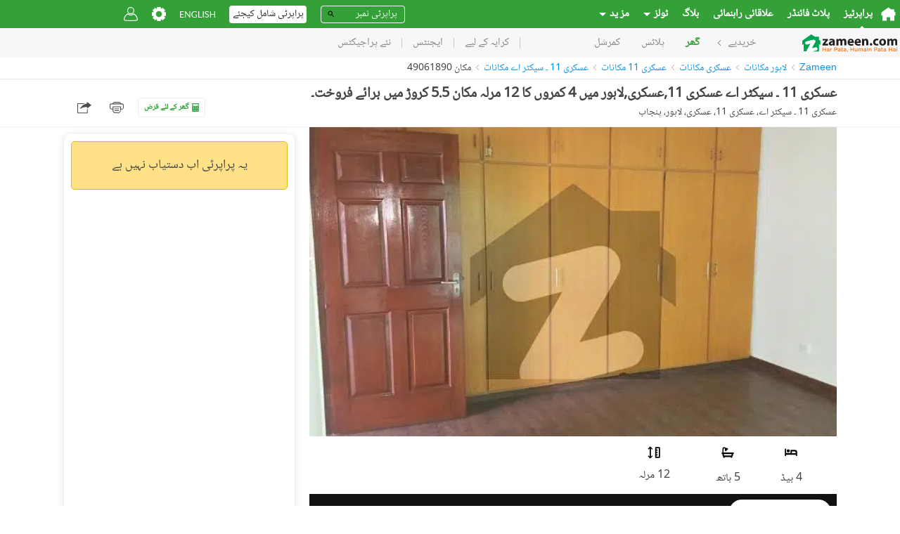

--- FILE ---
content_type: text/html; charset=utf-8
request_url: https://www.google.com/recaptcha/api2/aframe
body_size: 267
content:
<!DOCTYPE HTML><html><head><meta http-equiv="content-type" content="text/html; charset=UTF-8"></head><body><script nonce="oqdxI8wTVwEylpkGZ8Fu0w">/** Anti-fraud and anti-abuse applications only. See google.com/recaptcha */ try{var clients={'sodar':'https://pagead2.googlesyndication.com/pagead/sodar?'};window.addEventListener("message",function(a){try{if(a.source===window.parent){var b=JSON.parse(a.data);var c=clients[b['id']];if(c){var d=document.createElement('img');d.src=c+b['params']+'&rc='+(localStorage.getItem("rc::a")?sessionStorage.getItem("rc::b"):"");window.document.body.appendChild(d);sessionStorage.setItem("rc::e",parseInt(sessionStorage.getItem("rc::e")||0)+1);localStorage.setItem("rc::h",'1765872705225');}}}catch(b){}});window.parent.postMessage("_grecaptcha_ready", "*");}catch(b){}</script></body></html>

--- FILE ---
content_type: text/javascript; charset=UTF-8
request_url: https://www.zameen.com/assets/lazyLoad.12064e580a84a4a1.js
body_size: 1596
content:
(()=>{var t={85580:function(t,e,n){var r,o;function a(){return(a=Object.assign||function(t){for(var e=1;e<arguments.length;e++){var n=arguments[e];for(var r in n)Object.prototype.hasOwnProperty.call(n,r)&&(t[r]=n[r])}return t}).apply(this,arguments)}function s(t){return(s="function"==typeof Symbol&&"symbol"==typeof Symbol.iterator?function(t){return typeof t}:function(t){return t&&"function"==typeof Symbol&&t.constructor===Symbol&&t!==Symbol.prototype?"symbol":typeof t})(t)}o=function(){"use strict";var t="undefined"!=typeof window,e=t&&!("onscroll"in window)||"undefined"!=typeof navigator&&/(gle|ing|ro)bot|crawl|spider/i.test(navigator.userAgent),n=t&&"IntersectionObserver"in window,r=t&&"classList"in document.createElement("p"),o={elements_selector:"img",container:e||t?document:null,threshold:300,thresholds:null,data_src:"src",data_srcset:"srcset",data_sizes:"sizes",data_bg:"bg",class_loading:"loading",class_loaded:"loaded",class_error:"error",load_delay:0,auto_unobserve:!0,callback_enter:null,callback_exit:null,callback_reveal:null,callback_loaded:null,callback_error:null,callback_finish:null},s=function(t,e){return t.getAttribute("data-"+e)},i=function(t,e,n){var r="data-"+e;null!==n?t.setAttribute(r,n):t.removeAttribute(r)},l=function(t){return"true"===s(t,"was-processed")},c=function(t,e){return i(t,"ll-timeout",e)},u=function(t){return s(t,"ll-timeout")},d=function(t,e){var n,r=new t(e);try{n=new CustomEvent("LazyLoad::Initialized",{detail:{instance:r}})}catch(t){(n=document.createEvent("CustomEvent")).initCustomEvent("LazyLoad::Initialized",!1,!1,{instance:r})}window.dispatchEvent(n)},f=function(t,e){t&&t(e)},_=function(t,e){t._loadingCount+=e,0===t._elements.length&&0===t._loadingCount&&f(t._settings.callback_finish)},v=function(t){for(var e,n=[],r=0;e=t.children[r];r+=1)"SOURCE"===e.tagName&&n.push(e);return n},b=function(t,e,n){n&&t.setAttribute(e,n)},g=function(t,e){b(t,"sizes",s(t,e.data_sizes)),b(t,"srcset",s(t,e.data_srcset)),b(t,"src",s(t,e.data_src))},h={IMG:function(t,e){var n=t.parentNode;n&&"PICTURE"===n.tagName&&v(n).forEach(function(t){g(t,e)}),g(t,e)},IFRAME:function(t,e){b(t,"src",s(t,e.data_src))},VIDEO:function(t,e){v(t).forEach(function(t){b(t,"src",s(t,e.data_src))}),b(t,"src",s(t,e.data_src)),t.load()}},m=function(t,e){var n,r,o=e._settings,a=h[t.tagName];if(a)return a(t,o),_(e,1),void(e._elements=e._elements.filter(function(e){return e!==t}));n=s(t,o.data_src),r=s(t,o.data_bg),n&&(t.style.backgroundImage='url("'.concat(n,'")')),r&&(t.style.backgroundImage=r)},p=function(t,e){r?t.classList.add(e):t.className+=(t.className?" ":"")+e},y=function(t,e,n){t.addEventListener(e,n)},w=function(t,e,n){t.removeEventListener(e,n)},E=function(t,e,n){w(t,"load",e),w(t,"loadeddata",e),w(t,"error",n)},k=function(t,e,n){var o,a=n._settings,s=e?a.class_loaded:a.class_error,i=e?a.callback_loaded:a.callback_error,l=t.target;o=a.class_loading,r?l.classList.remove(o):l.className=l.className.replace(RegExp("(^|\\s+)"+o+"(\\s+|$)")," ").replace(/^\s+/,"").replace(/\s+$/,""),p(l,s),f(i,l),_(n,-1)},I=function(t,e){var n=function n(o){k(o,!0,e),E(t,n,r)},r=function r(o){k(o,!1,e),E(t,n,r)};y(t,"load",n),y(t,"loadeddata",n),y(t,"error",r)},O=["IMG","IFRAME","VIDEO"],x=function(t,e){var n=e._observer;L(t,e),n&&e._settings.auto_unobserve&&n.unobserve(t)},z=function(t){var e=u(t);e&&(clearTimeout(e),c(t,null))},A=function(t,e){var n=e._settings.load_delay,r=u(t);r||(r=setTimeout(function(){x(t,e),z(t)},n),c(t,r))},L=function(t,e,n){var r=e._settings;!n&&l(t)||(O.indexOf(t.tagName)>-1&&(I(t,e),p(t,r.class_loading)),m(t,e),i(t,"was-processed","true"),f(r.callback_reveal,t),f(r.callback_set,t))},N=function(t){var e;return!!n&&(t._observer=new IntersectionObserver(function(e){e.forEach(function(e){var n,r,o,a;return e.isIntersecting||e.intersectionRatio>0?(n=e.target,void(f((r=t._settings).callback_enter,n),r.load_delay?A(n,t):x(n,t))):(o=e.target,void(f((a=t._settings).callback_exit,o),a.load_delay&&z(o)))})},{root:(e=t._settings).container===document?null:e.container,rootMargin:e.thresholds||e.threshold+"px"}),!0)},C=function(t,e){this._settings=a({},o,t),this._loadingCount=0,N(this),this.update(e)};return C.prototype={update:function(t){var n=this,r=this._settings,o=t||r.container.querySelectorAll(r.elements_selector);this._elements=Array.prototype.slice.call(o).filter(function(t){return!l(t)}),!e&&this._observer?this._elements.forEach(function(t){n._observer.observe(t)}):this.loadAll()},destroy:function(){var t=this;this._observer&&(this._elements.forEach(function(e){t._observer.unobserve(e)}),this._observer=null),this._elements=null,this._settings=null},load:function(t,e){L(t,this,e)},loadAll:function(){var t=this;this._elements.forEach(function(e){x(e,t)})}},t&&function(t,e){if(e){if(e.length)for(var n,r=0;n=e[r];r+=1)d(t,n);else d(t,e)}}(C,window.lazyLoadOptions),C},"object"===s(e)?t.exports=o():void 0!==(r=o.call(e,n,e,t))&&(t.exports=r)}},e={};function n(r){var o=e[r];if(void 0!==o)return o.exports;var a=e[r]={exports:{}};return t[r].call(a.exports,a,a.exports,n),a.exports}n.n=t=>{var e=t&&t.__esModule?()=>t.default:()=>t;return n.d(e,{a:e}),e},n.d=(t,e)=>{for(var r in e)n.o(e,r)&&!n.o(t,r)&&Object.defineProperty(t,r,{enumerable:!0,get:e[r]})},n.o=(t,e)=>Object.prototype.hasOwnProperty.call(t,e),(()=>{"use strict";var t=n(85580),e=n.n(t);window.lazyLoadInstance=new(e())({elements_selector:".lazy"})})()})();
//# sourceMappingURL=lazyLoad.b20f966b01efe93c.js.map

--- FILE ---
content_type: text/javascript; charset=UTF-8
request_url: https://www.zameen.com/assets/locale/ur/main.messages.df74d75dff09eda60bc734031214a7861fa9bc59.js
body_size: 28947
content:
window.translations||(window.translations={}),window.translations.ur={messages:JSON.parse('{"{furnishingStatus} {categoryName} {purposeName} in {locationName}":"N/A","{categoryName} for {rentFrequency} rent in {locationName}":"N/A","{furnishingStatus} {categoryName} {purposeName} in {locationName} | {portalName}":"N/A","Find {furnishingStatus} {categoryName} {purposeName} in {locationName}. Learn about Location, Prices and Amenities with {portalName} - Leading Property Portal":"N/A","{categoryName} for {rentFrequency} Rent in {locationName} | {portalName}":"N/A","Find {categoryName} for {rentFrequency} Rent in {locationName}. Find its Location, Prices and Amenities with {portalName} - Leading Property Portal":"N/A","{categoryName} for {rentFrequency} Rent in {locationName}":"N/A","3rT3f1":"،","st+QnS":[["0","plural",{"0":"سٹوڈیو","one":["#"," بیڈروم"],"two":["#"," بیڈروم"],"few":["#"," بیڈروم"],"many":["#"," بیڈروم"],"other":["#"," بیڈروم"]}]],"AiqpHZ":[["0","plural",{"one":["#"," بیڈروم"],"two":["#"," بیڈروم"],"few":["#"," بیڈروم"],"many":["#"," بیڈروم"],"other":["#"," بیڈروم"]}]],"ZxYOeN":"N/A","6tq9u9":"N/A","4sUl+c":"N/A","boJrOa":"N/A","J/hVSQ":[["0"]],"JKxUMt":[["0"]," فی ",["1"]],"tK6yIE":[["0"]," - ",["1"]],"GJBCLC":"N/A","miyLoH":["(",["1"],"%) ",["0"]],"xYxQCZ":[["0"]," ",["1"]],"K2wUFp":[["0"]," ",["1"]," ",["2"]],"omRYw8":[["3"]," میں ",["0"]," ",["1"]," ",["2"]],"Axwwxl":[["0"]," ",["1"]," ",["categoryName"]],"2FHQ0R":"N/A","RLjuJZ":"N/A","GX866C":"N/A","sjQxIU":[["2"]," میں ",["0"]," ",["1"]],"ra4caO":"N/A","3MIMjJ":"N/A","P9tui5":[["0"]," ",["categoryName"]],"wHGNcY":[["1"]," ",["categoryName"]," ",["0"]," in ",["2"]],"Wlsh4m":"N/A","EowDHg":"N/A","Ouxlzv":"N/A","UNAd5c":"N/A","nXfz7m":"N/A","JpHg9I":"N/A","MzSA0K":"N/A","AhMbGb":[["0"]," ",["purpose"]],"gHZEMh":"N/A","d3aCBk":"N/A","PQNAFu":"N/A","pREmh9":"N/A","1N/Dz7":[["0"]," اور ",["1"]],"RjiaZc":"N/A","kcpd5x":"N/A","QyiVLC":"N/A","B/8Emp":"N/A","dnFPfY":"N/A","934UZJ":"EXPLORER_ONLY","7WpP+I":"EXPLORER_ONLY","IujONm":"EXPLORER_ONLY","+a5GAD":"EXPLORER_ONLY","QdNpiR":"N/A","4f+iOF":[["0"]," قسطیں"],"3dtqCS":[["0"]," Location List"],"1lTpTO":"N/A","GNDLIM":"TO_DO","qFT9sS":"N/A","st0dFC":[["0"]," مہینے"],"q244nB":[["0"]," مہینے پہلے"],"H04Lpa":[["0"]," یا ",["1"]],"yMPaEG":"N/A","Rzd405":"N/A","hxnF0I":["پراپرٹیز ",["0"]],"EcMqTm":[["0"]," کرایہ کے لئے پراپرٹیز"],"xgId58":[["0"]," فروخت کے لئے پراپرٹیز"],"WF5re1":["پراپرٹی ",["0"]],"L7FmNk":"N/A","zH8tgX":[["0"]," جوابات"],"KnxrAr":[["0"]," آپ کو بہترین جائیدادیں تلاش کرنے میں مدد کے لیے ذاتی نوعیت کے نوٹیفیکیشن بھیجتی ہے۔"],"/om598":"N/A","Yp8yB4":[["0"]," سے ",["1"]],"/bPuPY":[["0"]," سے ",["1"]," ",["suffix"]],"+7PDe7":"N/A","QLmDY+":[["0"]," سال"],"T1/n8I":"N/A","8/BMce":[["0"],"-bed"],"95gyFA":"N/A","jM+pku":"N/A","/ztodu":"EXPLORER_ONLY","jOsxsY":"N/A","XW54TP":"EXPLORER_ONLY","ry/NBl":"N/A","hSwkiM":"N/A","fEmSy4":"N/A","10HzL1":"N/A","or9akT":["انسٹالز +",["0"]],"2Pj6r4":"N/A","wLTd3r":"N/A","XFYDlo":"N/A","vuFjFH":"N/A","J+O5aM":"N/A","NGSnJo":["منتخب شدہ ",["activeFiltersCount"]],"W6qFUi":"N/A","fO82Y4":"N/A","+TSuo0":"N/A","Eg8LdX":"N/A","gLbqKy":[["authority"]],"bcyP5I":"N/A","1mBznV":[["bathroomCount","plural",{"one":["#"," bathroom"],"two":["#"," bathrooms"],"few":["#"," bathrooms"],"many":["#"," bathrooms"],"other":["#"," bathrooms"]}]],"Z7rGj9":"N/A","sk8whQ":[["bathrooms","plural",{"one":"باتھ","two":"باتھ","few":"باتھ","many":"باتھ","other":"باتھ"}]],"aBRmtv":"N/A","6ZxHy8":[["bathsCount","plural",{"one":["#"," باتھ"],"two":["#"," باتھ"],"few":["#"," باتھ"],"many":["#"," باتھ"],"other":["#"," باتھ"]}]],"82GmoM":[["bathsCount","plural",{"one":["#"," باتھ"],"two":["#"," باتھ"],"few":["#"," باتھ"],"many":["#"," باتھ"],"other":["#"," باتھ"]}]],"0R/SjK":[["bathsCount"]," باتھ"],"5Xt82/":[["bathsCount"]," باتھ"],"EPV6lA":[["bedroomCount","plural",{"0":"سٹوڈیو","one":["#"," bed"],"two":["#"," bed"],"few":["#"," bed"],"many":["#"," bed"],"other":["#"," bed"]}]],"ldx703":[["bedroomCount","plural",{"0":"سٹوڈیو","one":["#"," bed"],"two":["#"," beds"],"few":["#"," beds"],"many":["#"," beds"],"other":["#"," beds"]}]],"5zpntl":"N/A","odWYtY":[["bedroomCount","plural",{"0":"سٹوڈیو","one":["#"," بیڈروم"],"two":["#"," بیڈروم ز"],"few":["#"," بیڈروم ز"],"many":["#"," بیڈروم ز"],"other":["#"," بیڈروم ز"]}]],"Y37au+":[["bedroomCount","plural",{"one":["#"," بیڈروم"],"two":["#"," بیڈروم"],"few":["#"," بیڈروم"],"many":["#"," بیڈروم"],"other":["#"," بیڈروم"]}]],"xPVSnF":"N/A","yujE3K":"EXPLORER_ONLY","jiTNGQ":"EXPLORER_ONLY","AXP5Rz":[["bedrooms","plural",{"one":"بیڈ","two":"بیڈ","few":"بیڈ","many":"بیڈ","other":"بیڈ"}]],"L0JLwh":[["beds","plural",{"0":"سٹوڈیو","one":["#"," بیڈروم"],"two":["#"," بیڈروم"],"few":["#"," بیڈروم"],"many":["#"," بیڈروم"],"other":["#"," بیڈروم"]}]],"AU795Y":[["beds","plural",{"0":"سٹوڈیو","one":["#"," بیڈروم"],"two":["#"," بیڈروم"],"few":["#"," بیڈروم"],"many":["#"," بیڈروم"],"other":["#"," بیڈروم"]}]],"Hxa7yn":[["beds"]," بیڈ"],"YPNcjw":[["bedsCount","plural",{"0":"سٹوڈیو","one":["#"," بیڈ"],"two":["#"," بیڈ"],"few":["#"," بیڈ"],"many":["#"," بیڈ"],"other":["#"," بیڈ"]}]],"A3CIfd":[["bedsCount","plural",{"0":"سٹوڈیو","one":["#"," بیڈروم"],"two":["#"," بیڈروم"],"few":["#"," بیڈروم"],"many":["#"," بیڈروم"],"other":["#"," بیڈروم"]}]],"GpKx19":[["bedsCount","plural",{"0":"اسٹوڈیوز","one":["#"," بیڈ"],"two":["#"," بیڈ"],"few":["#"," بیڈ"],"many":["#"," بیڈ"],"other":["#"," بیڈ"]}]],"vsrtZW":"N/A","nbzHu+":[["bedsCount"]," بیڈ"],"3YmGSX":[["bedsCount"]," بیڈ"],"2jzxw7":[["locationLabel"]," میں ",["bedsLabel"],["categoryLabel"]," ",["purposeLabel"]],"uw5+j3":"EXPLORER_ONLY","HIRM8H":"EXPLORER_ONLY","eoy0bL":[["brandName"]," - ",["0"]],"1ojuiL":[["brandName"]," App"],"4siIhI":[["brandName"]," ، ",["country"]," کا معروف پراپرٹی پورٹل - لاہور، کراچی، اسلام آباد سمیت ",["country"]," بھر میں پراپرٹی کے خریداروں، فروخت کنندگان، کرایہ دار اور دیگر متعلقہ کو بہترین اور اعلیٰ معیار کی لاجواب خدمات فراہم کر رہا ہے.  ہم ",["country"]," میں اعلیٰ معیار کے ",["category"]," ",["purpose"]," فراہم کر رہے ہیں."],"ejVb4v":[["breadcrumb"]," پراپرٹی. ",["0"],"-",["description"]],"w5PPWg":[["builtArea"]," ",["unit"]],"p85f7i":["پاکستان کے تمام شہروں میں ",["category"]," ",["0"]],"MlW32T":[["category"]," ",["purpose"]," in ",["location"]],"ahS+Sm":[["category"]," ",["purpose"]," in ",["locations"]],"GoxJC4":[["locationLabel"]," میں ",["categoryLabel"]," ",["purposeLabel"]],"VGjVKN":[["1"]," میں, ",["categoryName"]," ",["0"]],"lfWKM3":"N/A","/oO+SM":[["categoryName"]," types"],"XVGZks":[["locationText"]," میں ",["categoryText"]," ",["purpose"]],"FkAl5R":"N/A","FJrQTP":[["1"]," میں, ",["categoryToken"]," ",["0"]],"O3rCLU":"N/A","Xlt0RU":[["commaJoinedRefinements"],["lastSeparator"],["0"]," ",["noun"]],"fpatHS":"N/A","+TxNn7":"N/A","dt9zvf":"N/A","czRaVG":"N/A","31XQki":"N/A","XE64ez":"N/A","jViP1i":"N/A","iKMrYz":"N/A","4SInIs":"N/A","Xaczrx":"N/A","FKg6hF":"N/A","dopjEh":"N/A","b2PKaV":"N/A","MMIEvo":[["domainName"]," - ",["country"]," میں ",["category"],": ",["country"]," میں ",["purpose"]," ",["category"]],"F0QoW+":[["countryName"]," Floor plans"],"W7gRIE":"BAYUT_DT_MAP_MOBILE","6h2A5e":"BAYUT_DT_MAP_MOBILE","DRmbun":"N/A","I31ZBQ":"N/A","e3jbZE":"N/A","6G4gGD":[["currentIndex"]," / ",["totalCount"]],"SghtMl":"N/A","RIt/JW":"N/A","D3BXry":"N/A","99Kqx4":"N/A","Z5AIKH":"N/A","LWMkZ2":"N/A","fSZBI5":"N/A","AYhJB+":"N/A","WVM1Q+":"N/A","JlI0mz":"N/A","E7jwJa":"N/A","1mtlMK":"N/A","S263So":"N/A","AsB/I1":[["humanizedCreationDate"]," پہلے"],"EK7VCE":"N/A","6TU/9z":"N/A","oucdPp":"N/A","kfPjVO":"N/A","H6z7b5":"N/A","nCwtgH":"N/A","U5P4uY":"N/A","0wCg/Y":"N/A","OwAYfy":"N/A","vKVLhp":"N/A","latjYE":[["loanPeriod"]," سال"],"9uvEoe":[["localizedArea"]," ",["unit"]],"jrG6XC":"EXPLORER_ONLY","zIPIFw":[["locationName"]," ",["areaValue"]," ",["areaUnit"]," ",["categoryName"]," ",["purposeName"]],"d96t5Y":[["locationName"]," ",["categoryName"]," ",["purposeName"]],"FQvpvy":"EXPLORER_ONLY","alMILb":"N/A","cjo5/3":"N/A","6HcYxC":[["locationWithoutCity"]," ",["0"]],"0/3oLh":[["lowPrice"]," ",["currencyAcronym"]," - ",["highPrice"]," ",["currencyAcronym"]],"EAF9Di":"N/A","EWMFB/":[["maxValue","plural",{"one":"باتھ","two":"باتھ","few":"باتھ","many":"باتھ","other":"باتھ"}]],"eNugBN":[["maxValue","plural",{"one":"بیڈ","two":"بیڈ","few":"بیڈ","many":"بیڈ","other":"بیڈ"}]],"CPGXXG":"N/A","RGnD0f":[["minLocalValue"]," ",["formattedAreaUnits"]," - ",["maxLocalValue"]," ",["formattedAreaUnits"]],"OL2Qd1":"EXPLORER_ONLY","thpJje":[["nbHits"]," مزید ",["categoryName"]," ",["purpose"]," میں ",["locationName"]],"0cjw47":[["nbHits"]," مزید ",["categoryName"]," ",["purpose"]," میں ",["locationName"],", ",["cityName"]],"BgEQU6":"N/A","Njx5+5":[["location"]," میں ",["newCategory"]," ",["0"]],"1s00Kd":"N/A","CV/6VG":[["nrOfBedRooms"]," ",["propertyType"]," ",["purpose"]," in ",["location"]," - ",["existingCoverPhotoTitle"]],"godIPq":[["number","plural",{"0":"0","one":["#"," باتھ"],"two":["#"," باتھ"],"few":["#"," باتھ"],"many":["#"," باتھ"],"other":["#"," باتھ"]}]],"wyF4wX":[["number","plural",{"0":"0","one":["#"," بیڈ"],"two":["#"," بیڈ"],"few":["#"," بیڈ"],"many":["#"," بیڈ"],"other":["#"," بیڈ"]}]],"N2eN+t":"N/A","RqJ+CI":"N/A","CGQLGW":[["plotArea"]," ",["unit"]],"OBvO0N":["<0/> ",["priceText"]],"YRD+3/":"N/A","AvIDPH":"N/A","4nCXPH":"N/A","PWnhIH":"N/A","Ojjj8C":"N/A","QNlrNV":"N/A","TePvRX":"N/A","t2r6r7":"N/A","EntrVR":"N/A","6qDRsh":[["nbHits"]," میں سے ",["rangeStart"]," سے ",["rangeEnd"]," تک ",["categoryName"]],"cGXQsM":"N/A","Ty8hGv":"N/A","FVXQ65":[["rentCount"]," کرایہ کے لئے پراپرٹیز"],"FgbfIP":"N/A","BF3Lx9":"N/A","nC7O94":[["saleCount"]," فروخت کے لئے پراپرٹیز"],"EhMxTL":[["shownPrice"]," ",["name"]],"Wrt7wR":[["slideIndex"],"/",["photoCount"]],"lL4u25":[["societyMapLocationTitle"]," کا نقشہ"],"kkfjZ+":"N/A","3K9m17":[["title"]," میں تبدیلی"],"zFWivk":[["title"]," کا نقشہ"],"51gMYs":"N/A","+E51Ew":[["translatedCategory"]," ",["titlePurpose"]," in ",["linkTitle"]],"HHryD8":"N/A","yWkFp6":"N/A","A4dBdr":"BAYUT_ONLY","+kcs/T":[["typeIdentifier"]," ",["typeIdentifierValue"]],"NCwrKc":[["0"]," ",["unit"]],"AVbMmr":["(",["1"],"%) ",["0"]," ",["unit"]],"rIt1WU":"N/A","S/l2CL":"N/A","BjLUk1":"N/A","Fd927B":[["value","plural",{"0":"سٹوڈیو","one":["#"," بیڈروم"],"two":["#"," بیڈروم"],"few":["#"," بیڈروم"],"many":["#"," بیڈروم"],"other":["#"," بیڈروم"]}]],"JRBPQy":"N/A","OZvHa3":"N/A","ojuIgh":[["value","plural",{"one":"باتھ","two":"باتھ","few":"باتھ","many":"باتھ","other":"باتھ"}]],"0v4lNp":[["value","plural",{"one":"بیڈ","two":"بیڈ","few":"بیڈ","many":"بیڈ","other":"بیڈ"}]],"jYkTfx":"N/A","bTfVNu":"N/A","g/L/80":"ای میل ایڈریس اور پاس ورڈ مماثل نہیں ہیں۔","v3YALN":"N/A","kHgEo4":"N/A","9WXjH5":"BAYUT_TRU_ESTIMATE","8agdsk":"BAYUT_ONLY","TGPBuq":"N/A","AtdU8m":"N/A","uL8ct1":"N/A","+KeQAW":"N/A","PeQzzY":"N/A","HzhzDw":"N/A","paoE+s":"N/A","THdCEU":["© 2008 - ",["0"]," ",["1"]],"HXt1iL":["© Copyright 2007 - ",["0"]," Zameen.com. All Rights Reserved"],"opJXE0":["+ ",["0"]," مزید"],"oDKHlE":["+ ",["amenitiesCount"]," مزيد سهوليات"],"fsYafS":"N/A","mWYX4Q":"N/A","JzMv/H":["+ ",["moreItemCount"]," مزید"],"7m7ou1":"N/A","pUZHjp":"EXPLORER_ONLY","LWM5ps":"N/A","3boqUu":"N/A","MEIg/i":"N/A","iBNpg8":"N/A","tj/Hdt":"N/A","pyt2hX":"N/A","RKnqmM":"N/A","P6MFD1":"N/A","5GQdK2":"N/A","UW7gOn":"N/A","mo4QcO":"N/A","Lk7pKF":"N/A","Ty0X1n":"N/A","6WD3Ai":"N/A","H+6846":"N/A","L3bXXR":"N/A","iRShbJ":"BAYUT_TRU_ESTIMATE","1q0i3p":"N/A","KtXBm5":"N/A","JOuq9s":"N/A","2c/0on":["<0>",["0"],"</0> Properties for Sale"],"L54nF6":["<0>",["0"],"</0> Properties to Rent"],"pNBMLW":"N/A","vCapaq":"N/A","iwlGKs":"N/A","6hTm9p":"N/A","lAKvE/":"N/A","urRZR3":"N/A","QTBV5z":"N/A","eqBr+F":"N/A","cdpxEG":"N/A","4OKzYd":"N/A","RZzue6":"N/A","MOjTtq":"N/A","Muwfqs":"N/A","1N+tjX":"N/A","VONSHz":["<0>Review</0><1>",["0"],"</1>"],"97e9bB":"N/A","5sA1iX":"N/A","9IDZ/P":["> ",["0"]," نتائج"],"3/jpip":["| ",["domainName"]],"I8p+u+":"N/A","AlfUYB":"N/A","GRqIBf":"N/A","6Pm+fa":"N/A","qDCLSI":"1 حرف","qXNJFZ":"N/A","33UA/X":"1 مہینہ","/8JJJf":"1 نمبر","SqRawm":"N/A","DHNTDN":"1 خصوصی علامت","fglmPX":"N/A","vcFSWG":"1 ہفتہ","TCHSR7":"1 سال","mJK+XH":"N/A","RR4DFx":"2 مہینے","cjtLqW":"2 ہفتے","Rs3Xo7":"N/A","WaHG3t":"2D","ruWOXR":"EXPLORER_ONLY","17MFxD":"EXPLORER_ONLY","t1WJKO":"EXPLORER_ONLY","e9nsUK":"EXPLORER_ONLY","0eldai":"N/A","VI0BZ2":"2D Image","10C6Ix":"3 مہینے","mIaYcH":"3 ہفتے","XSkdea":"N/A","PeIYD3":"360° View","s7ndfi":"3D","KYnx/c":"3D Image","FzcVoi":"3D Live","icWo2D":"4 ملین","jqrRzO":"N/A","Oi3Hwm":"6 مہینے","naIuPa":"6+","8/tdm1":"N/A","I83kNu":"8 حروف","6FH6p0":"8+","J6ypuD":"A","HL040A":"N/A","0WKG+2":"ایجنٹ سے رابطہ کے لئے پیغام ضروری ہے","V0TCXq":"N/A","ii6s5o":"N/A","my13zj":"اس نام کی سرچ پہلے ہی موجود ہے","Dh9hED":"N/A","3Kaiwd":"ایبٹ آباد","7BiM9d":"عبدالحکیم","uyJsf6":"EXPLORER_ONLY","tbi8KB":"N/A","uo+iTm":"N/A","+mNwru":"ہمارے بارے میں","KYcZ6Y":"N/A","g3UF2V":"N/A","qjrxU8":"N/A","Puv7+X":"N/A","F6pfE9":"فعال","HhTzrD":"EXPLORER_ONLY","xgDwBp":"N/A","XJOV1Y":"سرگرمی","wpS3qB":"N/A","CY5us2":"N/A","kewFaY":"مطلوبہ الفاظ شامل کریں","sWBLli":"پراپرٹی شامل کیجئے","qgcvZB":"پراپرٹی شامل کیجئے","Kc6V5J":"N/A","CQbHCk":"N/A","m31s0j":"پسندیدہ میں شامل کیجئے","HYGUo7":"N/A","gGjpl7":"N/A","hp8OtS":"شامل کی","z1dTLo":"N/A","NX5zNn":["شامل کی:",["humanizedCreationDate"]," پہل "],"bVjDs9":"N/A","Du6bPw":"N/A","kOzrsm":"پیشگی","ecupcU":"N/A","Zmcu3y":"N/A","R0Tilv":"اڈورٹیذ","KSjZ9T":"AED","sAqZiO":"KEYCLOAK_ONLY","oU2ps9":"EXPLORER_ONLY","UxUh+E":"EXPLORER_ONLY","MISwff":"ایجنسی","NmHsVh":"ایجنسی","dQLOdx":"EXPLORER_ONLY","Q/L9qX":"N/A","OfO58D":"N/A","izSab6":"Agency logo","QOqYrx":"ایجنسی کا نام","Ko7IlW":"N/A","6s7B3E":"ایجنسی پروفائل","WbexU6":"N/A","2D8uoA":"Agency/Brokerage","fcYF58":"N/A","iEQQyu":"ایجنٹ","J0xKJ8":"EXPLORER_ONLY","SaM2w5":"N/A","wm8YEN":"EXPLORER_ONLY","I4SWiK":"EXPLORER_ONLY","MlRRwm":"N/A","8VcHsi":"N/A","DoyX+R":"N/A","fwdmmp":"BAYUT_ONLY","pMJABf":"ایجنٹ:","dX5ebs":"EXPLORER_ONLY","8Uv5e6":"ایجنٹس","93B2TM":"ایجنٹس","6Y78+Q":"N/A","pioG8c":"N/A","BzRr0h":"N/A","Z5XMuU":"زرعی زمین","oibuHK":"احمدپور شرقیہ","0bRYc3":"الرٹ پہلے ہی موجود ہے","4+xRyE":"نوٹیفکیشن کی کثرت","K3zb+x":"نئے پراجیکٹس کے الرٹس بھیجئے","zKYdR/":["نوٹیفکیشن \\"",["locName"],"\\" کے لئے سیٹ کی گئی ہے"],"7A9Dmm":"الیرٹ مینجمنٹ","fDbsNI":"علی پور","N40H+G":"تمام","bZ3FBj":[["0"]," تمام"],"TAF18Z":"N/A","M7yP47":"تمام رقبے","ZPRDql":"تمام شہر","W2DP2S":"N/A","BIOzOg":"All listings","rf+543":"All locations","eUi0X3":"تمام مقامات","P0NCDw":"تمام پراجیکٹس","XBIZcr":"تمام پراپرٹیز","bjkGkT":"N/A","iK8rFa":"PLACEHOLDER_CLAIM_TRANSACTIONS","9MYotz":"N/A","0EusdL":"N/A","RO6hcG":"N/A","bruUug":"N/A","cFO+NU":"N/A","TaMMoZ":"ہمیشہ محفوظ اور عوامی جگہ پر ملاقات کریں — ترجیحاً دن کی روشنی میں۔ جیسے کہ کیفے، کمرشل پلازہ، یا بینک برانچ کے باہر یا کسی رئیل اسٹیٹ ایجنسی کے دفتر میں ملاقات کرنا بہتر ہوتا ہے۔","/pkNvF":"سہولیات","9HvliP":"N/A","Wvrz79":"N/A","hKqXJI":"ایکٹیویشن لنک فراہم کردہ ایڈریس پر ای میل کر دیا گیا ہے۔ اب آپ لاگ ان کر سکتے ہیں۔","nBjflK":"EXPLORER_ONLY","2ePs/6":"N/A","gTc9nR":"N/A","8Niyw9":"نامعلوم اندرونی غلطی کا سامنا ہے۔","HZFm5R":"اور","fOFSly":"ANG","QKf9f5":"N/A","d5LwRB":"N/A","D9CFV5":"EXPLORER_ONLY","lu2qW5":"کوئی بھی","mWXBCL":"تمام قیمتیں","bLLcCd":"کوئی بھی","zJjwx/":"کوئی بھی","RkCXQ1":"EXPLORER_ONLY","kaooia":"N/A","E0Zca3":"کوئی بھی","UspgUQ":"Any-Residence Type","hwpQaF":"اپارٹمنٹ","LMtNUp":"BAYUT_TRU_ESTIMATE","INxtGT":"apartments","bO56Sk":"EXPLORER_ONLY","DB8zMK":"درخواست درج کیجئے","YIIQtt":"تبدیلیاں لاگو کیجئے","l4Nqz7":"قرض کے لئے درخواست کیجئے","qu1pWn":"قرض کے لئے درخواست کیجئے","yqSVi2":"EXPLORER_ONLY","7kb4LU":"PLACEHOLDER_CLAIM_TRANSACTIONS","tdYc4o":"PLACEHOLDER_CLAIM_TRANSACTIONS","5ePKv8":"عرب","HV2st2":"Architect","7Oa09e":["کیا آپ ",["brandName"]," کے لیے نئے ہیں؟"],"8XO2FW":"N/A","ofldSs":"رقبہ","3nh0AC":["رقبہ (",["0"],")"],"f41CQR":["رقبہ (",["0"],")"],"NJfemI":"رقبہ (<0><1/></0>)","YAslkc":["(",["0"],") رقبہ"],"t0PSTb":"علاقائی راہنمائی","pFerEs":"علاقائی راہنمائی","DDzx5F":"ایریا کی حد","bz7l0M":"رقبہ اکائی تبدیل","/Fvr4x":"N/A","I+ciJm":"عارف والا","THQIZb":[" ",["location"]," کے آس پاس "],"R+zdBm":"N/A","YQ8GUY":"اسٹور","t/Zq5h":"اٹک","XiaVj+":"تصدیق درکار ہے","R9Khdg":"خود کار","yry9AU":"N/A","iARoQA":"N/A","rr/vKf":"ENGLISH_ONLY","9rOHsT":"ENGLISH_ONLY","BJiKgL":"N/A","Y6e6FG":"N/A","cxL7q6":"N/A","I6BtJm":"N/A","RedWpB":"N/A","aCynMb":"N/A","se5qV3":"N/A","Vduj8r":"N/A","r0KBej":"N/A","4b86Tj":"N/A","b7vUJ5":"N/A","YeifER":"N/A","wzkAPz":"N/A","3u6D84":"جب تک دوسرا فریق مکمل طور پر قابلِ اعتبار نہ ہو، اپنی ذاتی یا مالی معلومات شیئر کرنے سے گریز کریں۔","b1GVrd":"آواراں","7l0yA4":"B","iH8pgl":"N/A","VixvhO":"EXPLORER_ONLY","h6FS9h":"N/A","WDU3y1":"سرچ کے صفحے پر واپسی","0MgdN+":"Back to top","ZPt/iN":"بدین","7cTRyj":"باغ","K6qg8B":"بہاولنگر","apZyWb":"بہاولپور","w0ObM7":"EXPLORER_ONLY","7ubiCa":"N/A","weWVKD":"بلون ادائیگی","z6I0oA":"بیلٹ فیس","x2LvZv":"بیلٹنگ فیس","kjrXYb":"بینک","RVQuba":"N/A","yA7EGC":"N/A","OYBRQV":"بینک فنانس کی رقم","RyLGgk":"بنوں","bFeoUW":"برنالا","qlhUPZ":"باتھ","S2KoDj":"N/A","t45b0O":"باتھ رومز","zNnXLS":"باتھ","zXJFq9":"باتھ","5wdZ5k":"N/A","+EiEHU":"EXPLORER_ONLY","g1z/9X":"N/A","5a7+L6":"N/A","uWE4UK":"EXPLORER_ONLY","dasOze":"N/A","Q8hSsO":"ایسی پیشکشوں سے ہوشیار رہیں جو حقیقت سے زیادہ اچھی لگیں۔ غیرمعمولی طور پر کم قیمتیں دھوکہ دہی کی علامت ہو سکتی ہیں۔","gBMRpW":"سب سے پہلے نئے پراجیکٹس کے بارے میں جانئیے","geUN7Z":"نئی پراپرٹیز کے بارے میں نوٹیفکیشن کے ہمراہ سب سے پہلے جانئیے","1udYy/":"سب سے پہلے نئے پراجیکٹس کے بارے میں جانئیے","OcxmWH":"N/A","VXajhn":"bedroom","vkVUEC":"N/A","iA3FIv":"بیڈ","mMQSH4":"بیڈ رومز","SM6DrD":"بیڈ","WN8+s5":"بیڈ","JxST5k":"بیڈ & باتھ","+kkNu/":"بیڈ & باتھ","tAPZEx":"N/A","fgWjeR":"ENGLISH_ONLY","YBt9YP":"N/A","NO4wPN":"N/A","XtFNg/":"N/A","OR1iOh":"بھکر","FYAgxb":"بھلوال","RLJSvL":"BHD","BN02DA":"بھمبر","5TYlJD":"ارب","astDB+":"بلاگ","idImUJ":"بلاگ","ExFMj8":"بلاگ","edudG7":"N/A","FXEICm":"N/A","8wZXw3":"N/A","PLB3Qz":"N/A","QNfBk7":"N/A","QNrH1L":"پراپرٹیز دیکھیں","T94NNi":"EXPLORER_ONLY","0DGrp8":"N/A","pxh+PI":"Builder","oZd08v":"عمارت","4uWjGI":"N/A","zYV2Bg":"عمارتوں","cxKn8s":"BAYUT_ONLY","zH1PG2":"BAYUT_ONLY","dTt6OG":"N/A","7LTj9v":"BAYUT_ONLY","40LKeX":"N/A","HKKbn1":"N/A","dshMfF":"EXPLORER_ONLY","qG7e+k":"EXPLORER_ONLY","YAhO/3":"بونیر","fiMfsJ":"بورے والہ","qiOIiY":"خریدیے","B8SIbD":"ہماری ایپ استعمال کرتے ہوئے پراپٹیز کو بہتر اور تیزی سے خریدیں اور بیچیں","8F+av5":"زمین خریدیں اور گھر تعمیر کریں","KRmHSO":"N/A","WUaTI2":"خریدار/کرایہ دار","oS2F65":"خریدنا","aavdrC":"N/A","pNlT6o":["برائے ",["agency"]],"8l5UEG":"N/A","Aj1sm8":"اس فارم کو جمع کرکے، میں <0>قواعد و ضوابط</0> سے اتفاق کرتا ہوں۔","/gvK/b":"N/A","ZTR9Mh":"CAD","eUnb3g":["اس ",["0"]," پر ماہانہ قرض کا اندازہ لگائیے۔"],"8hvxGX":"کال","jok5td":"N/A","F3JxIt":" کینیڈا (CAD)","d8/6/v":"منسوخ کیجئے","dEgA5A":"EXPLORER_ONLY","7o68cT":["کیپچا | ",["brandName"]],"/rHUhS":"نقد","K7tIrx":"N/A","4Os7q3":"N/A","n9qS/3":"N/A","9yJgl4":"N/A","PYRMVN":"چاغی","5RZNSt":"چکوال","gcJ0f0":[["settingName"]," تبدیل کیجئے"],"eKN3Dk":"رقبے کایونٹ تبدیل کیجئے","QVGGzA":["رقبہ تبدیل کیجئے (",["0"],")"],"PuOClf":"رقبے کایونٹ تبدیل کیجئے (<0/>)","IF4MGW":"N/A","s9Ab3z":"کرنسی تبدیل کیجئے","JPuenF":["کرنسی تبدیل کیجئے (",["activeCurrency"],")"],"bx6aY/":"کرنسی تبدیل کیجئے (<0/>)","GptGxg":"KEYCLOAK_ONLY","wRtBJP":"پلان میں تبدیلی","Rje82e":"ترتیبات کی تبدیلی","RfRdWI":"N/A","a48h+m":"چارسدہ","Eus1Wo":"N/A","fxBsX6":"قانونی مشیر یا متعلقہ لینڈ اتھارٹی سے رجوع کر کے جائیداد پر کسی بھی قسم کی رکاوٹ یا تنازعے کی جانچ کریں۔","eGQ+SU":"N/A","VSGGki":"N/A","Jl6AUO":"چیچہ وطنی","Z84mcW":"N/A","GS1+LF":"چنیوٹ","yKmwh7":"چشتیاں شریف","57TSoG":"چترال","Lbc9oD":"چوآ سيدن شاه","jogQNT":"N/A","OJ+iCT":"N/A","dG/9Zx":"N/A","87+bod":"N/A","imWEwS":"N/A","LLeB22":"چونیاں","3wV73y":"شہر","gcg2fA":"PLACEHOLDER_CLAIM_TRANSACTIONS","8Xh55b":"تمام فلترز ہٹا دیجیے","ot7qsv":"تمام فلٹرز کلئیر کریں","J8ECgX":"N/A","lBeAq8":"N/A","XvCAOz":"زوم کرنے کےلئے نقشہ پر کلک کیجئے","yz7wBu":"بند کیجئے","610Qgr":"فہرست بند کیجئے","BIXydv":"Close Map","iWAMoU":"PLACEHOLDER_CLAIM_TRANSACTIONS","MKSK3/":"قومی شناختی کارڈ نمبر","SsKvJg":"N/A","gyjsV2":"کمرشل","1rof4F":"کمرشل","Nl1KIh":"EXPLORER_ONLY","QeGbu3":"EXPLORER_ONLY","xnPsiB":"EXPLORER_ONLY","5ihC2c":"EXPLORER_ONLY","s9aOHM":"کمرشل پلاٹ","y9GdIq":"کمرشل پلاٹس","J3SZAD":"کمرشل پراپرٹیز","Gw1wbu":"کمرشل پراپرٹیز","QE4e9X":"EXPLORER_ONLY","S6cwQr":"EXPLORER_ONLY","xS7d0h":"N/A","chL5IG":"BAYUT_ONLY","hUsEWy":"companies","7i8j3G":"بطور کمپنی","i1mNPG":"N/A","qqWcBV":"N/A","d2CzhT":"N/A","7DS5sC":"EXPLORER_ONLY","7VpPHA":"تصدیق کریں","bpK9mh":"BAYUT_ONLY","oeXhwU":"BAYUT_ONLY","JRQitQ":"KEYCLOAK_ONLY","yjkELF":"N/A","p2/GCq":"N/A","7ey9hY":"پاس ورڈ درکار ہے","0/1OXn":"پاس ورڈ کنفرم کیجئے*","iSLIjg":"رابطہ کیجئے","hZvA5N":"N/A","Z1DTyO":"N/A","8SWPom":"تعمیراتی لاگت کیلکولیٹر","jfC/xh":"N/A","pQIbMV":"N/A","v9T70t":"EXPLORER_ONLY","SBQIwf":"ایجنٹ سے رابطہ کیجئے","7KMK7i":"مزید معلومات کے لیے ایجنٹ سے رابطہ کیجئے۔","XYf4eI":"ڈویلپر سے رابطہ کیجئے","aWG99p":"قیمت کے لئے رابطہ کیجئے","8dDQQu":"مجھ سے رابطہ کیجئے","/ACjT/":"متعلقہ ایجنٹ سے رابطہ کیجئے","V7Bkqx":"N/A","Bhgd0l":"ہم سے رابطہ کیجئے","YcfUZ9":"رابطے کی تفصیلات","tDlhy0":"ہم سے رابطہ کیجئے","eWFYVW":"مزید معلومات کے لیے ایجنٹ سے رابطہ کیجئے۔","xGVfLh":"جاری رکھیں","hL6ITN":"KEYCLOAK_MAGIC_LINK_TBD","/SDGzH":"براؤزر میں جاری رکھیں","U1Sf8X":"فیس بک کے ساتھ جاری رکھیں","oZyG4C":"گوگل کے ساتھ جاری رکھیں","7sqmgx":"N/A","55NFbA":"N/A","AbIhll":"N/A","JB/Y1W":"N/A","89UGly":"روایتی","ZmShFQ":"کسی بھی ایریا یونٹ کو فوری طور پر تبدیل کریں۔","6V3Ea3":"کلپ بورڈ پر کاپی ہو چکا ہے","he3ygx":"کلپ بورڈ پر کاپی کیا گیا","y1eoq1":"EXPLORER_ONLY","jDhUpq":"N/A","zj0Mky":"EXPLORER_ONLY","ulXmG4":"N/A","i/eWe9":"N/A","m+qszy":"N/A","X31iWo":"N/A","zlarLk":"ملک:","ymTi4m":"N/A","yIRev4":"N/A","27bG2l":"N/A","x53jmc":"N/A","3T8ziB":"N/A","vPAex+":"KEYCLOAK_ONLY","8pW8pj":"N/A","Zskwsp":"N/A","wuyntR":"کروڑ","Q2lUR2":"کرنسی","arjWKT":["موجودہ ",["title"]],"J7hUkt":"N/A","Pn2B7/":"KEYCLOAK_ONLY","mzwrEp":"N/A","x7U0Nx":"N/A","lZYqsh":"N/A","STBPqF":"دادو","7IEpiz":"ڈہرکی","U0sC6H":"روزانہ","w0/KXc":"ENGLISH_ONLY","yTNtUa":"N/A","WLRT0G":"N/A","8ewZ0b":"N/A","vPvWVX":"N/A","L40lkh":"N/A","naH2ws":"N/A","qqX61B":"ڈسکہ","Ddz2Rm":"N/A","6pHTgD":"BAYUT_ONLY","mYGY3B":"N/A","H7OUPr":"N/A","/BgUqS":"Zameen پر دن","J+hlt9":"PLACEHOLDER_CLAIM_TRANSACTIONS","ovBPCi":"N/A","MbRyzp":"N/A","cnGeoo":"N/A","K/G/CC":"دیپالپور","M3dLz+":"ڈیرہ غازی خان","St0Lr4":"ڈیرہ اسماعیل خان","IwA7+f":"EXPLORER_ONLY","Nu4oKW":"تفصیل","LrEH3P":"N/A","sROQUl":"N/A","URmyfc":"تفصیلات","7aDnUb":"ڈویلپر","w/9f8N":"N/A","awP49/":"ترقیاتی فیس","ygFo9W":"N/A","Ue3WZ0":"BAYUT_ONLY","H6qhW5":"BAYUT_ONLY","ffk7oj":"N/A","558naW":"N/A","i+0Sta":"KEYCLOAK_MAGIC_LINK_TBD","tELCLC":"ڈجکوٹ","FEppXF":"دینہ","Rdyoau":"N/A","NOwcvl":"انتباہ : ربا کی اصل شرح زمین ڈاٹ کام  پر دکھائی گئی شرح سے مختلف ہوسکتی ہیں ۔ بینک کی پالیسی کے مطابق موجودہ  شرح اطلاق کے وقت لاگو ہوگی۔","ivUamo":"N/A","aAdUUB":"N/A","9gXz00":"N/A","TJQ8GV":"N/A","di+f7D":"N/A","nFBr7B":"N/A","9TyrDQ":"اس جیسی مزید پراپرٹیز تلاش کیجئے","1QfxQT":"منسوخ کریں","UZSi4I":"N/A","H8qykI":"N/A","bF8acN":"N/A","efyFM7":"جائیداد کی مکمل تصدیق، قانونی کارروائی کی تکمیل، اور متعلقہ اتھارٹیز سے جانچ پڑتال کیے بغیر کوئی ادائیگی نہ کریں۔","5MMMyl":"N/A","76jrSY":"کیا آپ کو مزیدآپشنز درکار ہیں؟  اپنی من پسند پراپرٹی کی تلاش نوٹیفکیشنزکے ساتھ زیادہ آسان ہے ۔","wpsMQs":"N/A","r/5nNy":"ہماری نئی پراپرٹیز کے بارے میں فوری جانئیے","Ak6ZWN":"موقع ضائع نہ کیجئے","DPfwMq":"منتخب کیجئے","BF7/vz":"N/A","VBnnXm":"بیعانہ","v4nzVI":"ایپ ڈاؤن لوڈ کریں۔","R6Z4LE":"N/A","zLYcNX":"N/A","Qd/Sgq":"N/A","rCE66T":"N/A","yRaQ2y":"N/A","+LxaT2":"N/A","xQEVFX":"N/A","hJOYx2":"EXPLORER_ONLY","aphiOs":"N/A","Noq+cC":"N/A","TUDjBf":"دنیا پور","lkz6PL":"N/A","3uwQzE":"N/A","N23Lnm":"N/A","Tu7jbv":"N/A","hgwrab":"ای میل*","hnkmTf":"N/A","NVMC9q":"N/A","YVKRaz":"N/A","Q73wtF":"N/A","ePK91l":"N/A","PMEyJa":"N/A","+zZkHI":"N/A","aor+fQ":"N/A","kDCdbL":"ترمیم کیجئے","fpFXAx":"N/A","oF9vhT":"EGP","NGditG":"مصر","RuxDEi":"N/A","O3oNi5":"ای میل","ybBmjS":"N/A","ATGYL1":"N/A","5ZBrrT":"N/A","YmgHmx":"مزید معلومات کے لیے ایجنٹ کو ای میل کریں","VNT/Kb":"ای میل یا پاس ورڈ صحیح نہیں ہے","1Y7UOy":"ای میل یا پاس ورڈ صحیح نہیں ہے۔","q63fJV":"ای میل سفارشات","WaljiV":"ای میل بھیج دی گئی ہے، اپنا ان باکس چیک کریں","TJoGyr":"ہمیں ای میل کیجئے","Clnkaz":"ای میل*","x0cbSr":"ملازمت کی صورتحال","zHh2uh":"N/A","d7ZFv1":"N/A","SrOKUM":"N/A","oLjRNr":"N/A","3OmJzj":"N/A","vxGJ0O":"Enter city...","WgZoXw":"N/A","s41jT6":"BAYUT_ONLY","6KnyG0":"N/A","v46Szc":"*ای میل درج کریں","CnRB1Z":"N/A","yJy4AR":"N/A","dOdPyW":"EXPLORER_ONLY","00sz1P":"N/A","etd5VC":"N/A","xVQOl9":"*نام درج کریں","f7sXvi":"N/A","TLNoQL":"N/A","NBikU2":"Enter plot name...","fEsEqb":"N/A","DqEzZy":"N/A","9DVLvZ":"N/A","tuc4ud":"N/A","pffsv4":"N/A","a+ZSwr":"Enter society name...","7BM3P/":"N/A","VSKVX9":"N/A","2pkj/K":"N/A","CreQPI":"N/A","6ePdfm":"N/A","i525Q8":"N/A","n9V+ps":"N/A","0StR7t":"اپنا نیا پاس ورڈ درج کیجئے","/z9wS/":"N/A","wwi5OC":"KEYCLOAK_ONLY","fQGOXc":"غلطی","RsrMSm":"N/A","5/63nR":"EUR","OYYR63":"متحدہ یورپ (EUR)","extI+j":"N/A","8QrFmj":"ہر تین روز میں","EGnbPE":"ہر دو روز میں","9E9ksR":"موقع العقار بالضبط غير متاح.","bKBhgb":"N/A","SaPCQP":"N/A","PXKAnm":"N/A","M1RnFv":"N/A","iJNDOj":"N/A","rQRtsm":"پاکستان میں ہاؤسنگ سوسائٹیز کا پتہ لگائیں۔","EBKULh":"مقامی رجحانات اور جھلکیاں جانیں۔ کسی علاقے کے بارے میں جانیں، اور مزید دریافت کریں!","+oU5It":"Zameen پر مزید دریافت کریں","t6qfU8":"N/A","TtewLo":"علاقہ دیکھیں","06NUeM":"N/A","p4/5+q":"N/A","R6IKZt":"N/A","+2O5Vm":"N/A","rluA9O":"N/A","HY9EYA":"Zameen.com کو دیکھیں...","bIoSBh":"ایکسپو","FXW1bc":"فیکٹریوں","PyucTZ":"N/A","2gv1Gd":"N/A","WiW78t":"فیکٹری","9UQZGw":"N/A","oXlfU8":"N/A","HfnuAH":"فیصل آباد","QRUpCk":"EXPLORER_ONLY","C/+PAB":"فارم ہاؤس","kBlwtE":"فارم ہاؤس","q2vI5A":"فاٹا","JAwf0f":"فتح جھنگ","GWd0oP":"پسندیدہ پراپرٹیز","PVzax5":"پسندیدہ پراپرٹیز","ZqABWB":"فیچرڈ ایجنسیاں","9gRCBh":"N/A","zBmryu":"EXPLORER_ONLY","bJMv53":"خصوصیات/سہولیات","elvG8v":"EXPLORER_ONLY","JFbnHP":"خصوصیات و سہولیات","Yr+t8O":"N/A","hzvk/Q":"فلٹرز","cSev+j":"فلٹرز","x8XiRG":"فنانس کی مدت","KujtjC":"تلاش کیجئے","B2JUTp":"سستے قرض کے پیکجز تلاش کریں۔","edBMO2":"EXPLORER_ONLY","txUyXG":"N/A","nAkhTj":"EXPLORER_ONLY","dym2Ac":"N/A","cP6zqP":"EXPLORER_ONLY","wEY8GU":"BAYUT_ONLY","FEwMhp":"N/A","Y50q2p":["کے بارے میں مزید معلومات حاصل کریں۔ ",["name"]],"sB8QAC":"N/A","G1DfPz":"سوسائٹی کے نقشے پر پراپرٹی کا مقام معلوم کریں۔","SJHeuT":"کسی بھی ہاؤسنگ سوسائٹی میں پلاٹ تلاش کریں۔","KN3SiA":"پراپرٹی خریدنے کے لیے مشہور علاقے تلاش کریں۔","zGnGOT":"EXPLORER_ONLY","a/bUpQ":"N/A","vjPWAw":"EXPLORER_ONLY","X4KQ0n":"N/A","vTWVWj":"BAYUT_ONLY","JmZ/+d":"N/A","bPEnn6":"پہلا صحفہ","TpqW74":"طے شدہ","F7cy8b":"فلیٹ","zujRYT":"فلیٹس","j1UQ4y":"فلیٹ اور اپارٹمنٹس","WEXsZg":"N/A","1geQCt":"زمینی منصوبہ بندی","dqkCMf":"زمینی منصوبہ بندی","oKCwb/":"زمینی منصوبہ بندی","S3TGaV":"EXPLORER_ONLY","2+oMD9":"N/A","Bcp2tS":"N/A","11PTje":"EXPLORER_ONLY","qbDNeY":"EXPLORER_ONLY","o0AUS2":"EXPLORER_ONLY","WvYRf1":"EXPLORER_ONLY","iDB4VR":"EXPLORER_ONLY","T+fagJ":["ہمیں ",["0"]," پر فالو کیجئے"],"KVSDy5":"N/A","kz5pcW":"N/A","p1eB4r":"N/A","gyHj4H":"N/A","SUkuLZ":"N/A","GvAi0W":"N/A","f/TFbX":"کرایہ پر دستیاب","4Ri+A0":"کرایہ پر دستیاب","qEZQV4":"کرایہ پر دستیاب","nWEaGA":"N/A","fH9eQ/":"برائے فروخت","BFN94d":"برائے فروخت","DdrU1W":"برائے فروخت","sKKcIc":"خریدیں","IY07U5":"زمین ڈاٹ کام کے ذریعے خرید و فروخت یا کرائے پر جائیداد لینے کے دوران اپنی سلامتی اور تحفظ کو یقینی بنانے کے لیے ان اہم ہدایات پر عمل کریں:","cpSb4w":"farms","pvVM5G":"for-sale","hEPLrs":"پاسورڈ بھول گے","jDFIo5":"کیا پاس ورڈ بھول گیا ہے؟","glx6on":"KEYCLOAK_ONLY","7AtLTK":"فورم","wWSFNa":"فورم","BL97z/":"فورم","E9hwJZ":"ایپ سٹور سے مفت حاصل کیجئے","mSzzz5":"ایپ سٹور سے مفت حاصل کیجئے","Q1sP1+":"ذاتی","wtuVU4":"فریکوئنسی","F7G/TS":"N/A","ejVYRQ":"سے","hGDVDa":[["0"]," سے"],"rLhU58":["سے ",["suffix"]," ",["0"]],"k4wfC3":"N/A","KXTtXt":"N/A","3ePaJ0":[["minLocalValue"]," ",["formattedAreaUnits"]," سے"],"fe4hpZ":"N/A","4MgVJT":"N/A","qUtXA5":"N/A","3hGmBQ":"N/A","iMyhTh":"N/A","KixH4j":"N/A","x+H95s":"N/A","DHkWcs":"گا رو","L8SSD6":"گدون","2HZbeD":"گلیات","G9+Fo/":"GBP","SlNWOr":"N/A","viCCno":"N/A","t7hwHy":"N/A","0tSvWJ":"N/A","04X8ZH":"N/A","+JsI81":"N/A","/RzHKL":"N/A","IH4URN":"N/A","sr2clo":"N/A","fCckAm":"مربوط ہو جاؤ","OgkETA":"تعمیراتی لاگت کا تخمینہ حاصل کریں","H3rz9O":"N/A","aoWvN4":"N/A","Bi+FfH":"BAYUT_ONLY","3ko/cb":"اپنی محفوظ شدہ تلاش یا حالیہ تلاش کی بنیاد پر اپڈیٹس حاصل کیجیے","If/COr":"N/A","fVThsE":[["appTitle"]," حاصل کریں"],"adLVcK":"پراپرٹی کی تازہ ترین خبریں اور اپ ڈیٹس حاصل کریں","9O70Jc":"پراپرٹی کی تازہ ترین خبریں اور اپ ڈیٹس حاصل کریں","7kQ2oX":"Zameen ایپ حاصل کیجئے","OXG0v1":"N/A","1qTi/1":"N/A","LHwmXh":"N/A","HcNf13":"گکھڑ","p3n+vF":"گھر سہولت سکیم","kkI0Ov":"گھر سہولت سکیم - کم مارک اپ ریٹ","gtjeCf":"گھارو","FBrpVa":"گھوٹکی","Ha8MzE":"N/A","QC6yEZ":"گلگت","xziKPE":"N/A","CKyk7Q":"N/A","7VIo4O":"KEYCLOAK_MAGIC_LINK_TBD","rfKH4F":"PLACEHOLDER_CLAIM_TRANSACTIONS","TzFLgd":"KEYCLOAK_ONLY","Tr9BAC":"گوجرہ","1pQj7A":"BAYUT_ONLY","xkBQA2":"N/A","OeQupR":"N/A","mnKpjn":"N/A","5db9lE":"N/A","8ILtz5":"گوجر خان","Ot9L/c":"گوجرانوالہ","z6BVrW":"گجرات","wzVSnX":"گلبرگ III، لاہور،پاکستان","sdFYCm":"گوادر","XLIzga":"حبیب میٹرو ہوم فنانس","I7PdG8":"حافظ آباد","3P30DZ":"التسليم","CefGlH":"N/A","weyPDB":"N/A","+KfykF":"هنګو","K7azYJ":"N/A","QeoLo6":"ہڑپہ","cOXTA6":"ہری پور","gVcKJP":"ہارون آباد","EwEQo7":"حاصل پور","AqqHJE":"حسن ابدال","3oXxha":"حویلی لکھا","YfOO8Q":"N/A","tQ4mdS":"N/A","zeLxWK":"کیا آپ  کو  ابھی پراپرٹی کی تلاش میں مشکل پیش آ رہی ہے؟","KizLO2":"حضرو","3OWGzY":"ایچ بی ایف سی خاص","/qs4kf":"ہیڈ آفس","GNJ1kd":"مدد اور تعاون","4SUoF1":"N/A","tRXOD0":"N/A","Kw9sHJ":"N/A","cU1blV":"N/A","U7Z2oE":"N/A","2Hxc/g":["اسلام علیکم، میں آپ کے ",["area"]," ",["areaUnit"]," کے ",["propertyType"],"، جس کی مالیت ",["price"]," ",["currency"]," ہے اور جو ",["location"]," میں ",["purpose"]," ہے میں دلچسپی رکھتا ہوں۔"],"mPqFT1":["اسلام و علیکم، میں آپکی ",["brandName"]," پر لگی ہوئی پراپرٹی کے بارے میں معلومات حاصل کرنا چاہتا ہوں۔ لنک: ",["propertyURL"]],"zNCBmf":"N/A","n5OOuK":"N/A","CQA0oF":"N/A","ZTmzRV":"سب سے زیادہ قیمت","yv0gOm":"N/A","LmNzSt":"N/A","i0qMbr":"گھر","UqpvGw":"گھر کی تعمیر (زمین پہلے سے خریدی ہوئی)","ESk6mi":"ہوم فنانس کیلکولیٹر","irnsGr":"ہوم فنانس کیلکولیٹر","NnsNcn":"گھر کے لئے قرض","HBjy2f":"ہوم لون کیلکولیٹر","5K7sh5":"غیر رہائشی پاکستانیوں کے لئے ہوم لون","QhJotZ":"گھر کی تزئین و آرائش","ZpWwfZ":"N/A","3+1jex":"گھر یا اپارٹمنٹ کی خرید","/HlTUR":"گھر","VaBLBG":"گھر","G4Ryny":"ہسپتال","GYG6Ro":"مقبول","Jd58Fo":"مقبول","RaQhpG":"Hotel Apartment","+tXDZu":"Hotel Apartments","HkiFS4":"مکان","I2P3XV":"مکانات","5dqSYd":"N/A","v6kK0k":"N/A","ik8JFR":"N/A","0O0dWG":"N/A","oX02hw":"N/A","+B7wjd":"N/A","2p/0Q1":"BAYUT_ONLY","DHVIr8":"N/A","xrvsC4":"N/A","oHsybe":"N/A","mULipT":"N/A","ocDLOu":"N/A","t7cSil":"N/A","zdg9Gm":"N/A","Ikfp2V":"BAYUT_ONLY","ZsYqOH":"N/A","CA8dzt":["How would you rate ",["0"],"?"],"qJHHtk":"حب (حب چوکی)","gaf9Ub":"ہنزہ","zrsDCj":"حیدر آباد","+fY0Zp":"N/A","e89GC6":"میں ہوں","v1BhJo":"N/A","PcqlAU":"N/A","LnCw6i":["مجھے آپ کے پروجیکٹ ",["0"]," بمقام ",["location"]," میں دلچسپی ہے۔ براہ کرم مجھے پروجیکٹ کے بارے میں مزید معلومات دیں۔"],"7lx2dl":"N/A","85Tj1K":"N/A","rkqK+f":"N/A","MRyqLe":"N/A","3smoYx":"N/A","PH2vT8":"N/A","Gfp24l":"N/A","x2YFyV":["میں نے ",["domainName"]," کی شرائط کا مطالعہ کر لیا ہے اور میں اس سے متفق ہوں"],"z9Hsth":"N/A","j4GD6T":"N/A","3hyDQa":"میں چاہتا ہوں","95u4Kq":"مجھے نوٹیفکیشنز بھیج دیں","3ABjdU":"EXPLORER_ONLY","j4xqoU":"N/A","3bLSFt":["میں آپ کی پراپرٹی ",["brandName"]," - ",["referenceNumber"]," کے حوالے سے معلومات لینا چاہوں گا، برائے مہربانی جلد از جلد رابطہ کیجئے۔"],"6K4sMy":"EXPLORER_ONLY","dh2PDl":"N/A","Z6joHn":"N/A","rZ+9Nf":["اگر آپ کا درج کردہ ای میل پتہ کسی ",["brandName"]," اکاؤنٹ میں رجسٹرڈ ہے تو آپ کو اپنا پاس ورڈ دوبارہ ترتیب دینے کے لیے ایک لنک موصول ہوگا۔"],"V7uT0V":"اگر آپ  ایک قابل اعتماد ایجنٹ کے طور پر دکھائے جانے میں دلچسپی رکھتے ہیں تو ہم سے رابطہ کیجئے یا ہمیں 0800- 92633 پر کال کیجئے۔","scLHMj":"KEYCLOAK_ONLY","/9V77G":"KEYCLOAK_ONLY","QAEpvi":"KEYCLOAK_ONLY","K2dn7T":"N/A","R0UH07":"EXPLORER_ONLY","KS8gC4":"EXPLORER_ONLY","AuvdmS":"N/A","R8vlEu":"ENGLISH_ONLY","JxhWxU":"in","1zQl/s":"N/A","JbFDli":"N/A","/8FXKV":"پراپرٹی کی غلط تصاویر","NoNwIX":"غیر فعال","G/gfnM":"N/A","XEh50x":"N/A","EIrE3l":"انڈیکس","pmJk1i":"انڈیکس","ENVice":"بھارت (INR)","fByw/g":"بطور فرد","qHxeew":"صنعتی زمین","2/BR44":"ابتدائی رقم","IJ1G6l":"N/A","rfqdSM":"INR","OTGYFv":"جائیداد کا مکمل معائنہ کریں اور اشتہار میں دی گئی معلومات سے تفصیلات کا موازنہ ضرور کریں۔","TKQ7K+":"انسٹال","k82vG8":"بینر انسٹال کیجئے","tQfbqJ":"قسطیں","5rCprA":"N/A","fbUXFy":"N/A","LSuzmY":"سود کی رقم","rlrCPF":"سود کی تدبیر","eRBhQE":"سود کی شرح","IBwZOq":"N/A","FO98bZ":"N/A","U4dMt4":"KEYCLOAK_ONLY","jLr8VJ":"N/A","00igU4":"یہ ای میل درست نہیں ہے","4+qs5+":"غلط نمبر","zN2VXX":"KEYCLOAK_ONLY","csWCFv":"N/A","jf7xE0":"KEYCLOAK_ONLY","ZmVj5N":"KEYCLOAK_ONLY","lOyHVQ":"KEYCLOAK_ONLY","TmNZGI":"N/A","ep8Zmd":"N/A","GUO3QA":"اسلام آباد","TFcENx":"اسلامک","3ZQG15":"اسلامک ہوم فنانس","FijkVV":"N/A","97T+mp":"N/A","ZLXZUG":"جیکب آباد","+dydXs":"جہانیاں","3D6zB7":"جلال پور جٹاں","CU/uoF":"جام پور","8t1iY/":"جامشورو","KC9zg3":"جوہر آباد","gtO5pt":"جھنگ","G4qkA3":"جہلم","Tof7pX":"نوکریاں","Olzgzn":"EXPLORER_ONLY","5FLQme":"N/A","mBz3Vc":"N/A","q73bki":"N/A","rS9GA2":"N/A","xPKKz3":"N/A","uqun6A":"اردن","aANNC4":"EXPLORER_ONLY","DZBcVs":"جے ایس گھر اپنا","gKvEaR":"کبیر والا","o7GhgT":"کاغان","fUUfz2":"کہرورپکا","Or4lA3":"کلات","HdqIoS":"کمالیہ","WsxhRc":"كاموكى","2VZteG":"کنال","zUi5ws":"کراچی","pzL1Bg":"کرک","9swUIe":"قصور","SozAf1":"BPROPERTY_ONLY","bE6pGA":"مجھے ملتی جلتی پراپرٹی کے بارے میں آگاہ کیا جائے۔","T6l2Ry":"N/A","hwETu9":"مطلوبہ الفاظ","nhxAdQ":"مطلوبہ الفاظ","/n/HCO":"N/A","QO+Rev":"خیر پور","d3E8i/":"خانیوال","e24/DY":"خانپور","fJrquA":"کھاریاں","+oH9hc":"کھپرو","CxKnDV":"خوشاب","s+DYUP":"خضدار","0O0c1Q":["Kibor + ",["displayValue"]],"rWMRN1":"N/A","UDfRh2":"N/A","tzIGnK":"کوہاٹ","dCZbID":"كوٹ ادُّو","oP0/We":"کوٹلی","yCBGM9":"کوٹری","iwSIc6":"EXPLORER_ONLY","Zd289e":"EXPLORER_ONLY","GYS6UN":"EXPLORER_ONLY","UNOX8g":"EXPLORER_ONLY","Oq+AXw":"لاہور","+00cx3":"لاکھ","rj5S0j":"لکی مروت","ZcuAZj":"لالہ موسی","ok/7qO":"BAYUT_TRU_ESTIMATE","LlGmre":"رقبہ","4/lvsc":"لینڈ ریکارڈ","bkxnxA":"صاحب العقار","2nS32t":"EXPLORER_ONLY","GAmD3h":"EXPLORER_ONLY","Ln7eA9":"لاڑکانہ","GysupY":"لسبیلہ","2LMsOq":"N/A","Fzv8DN":"N/A","CnKBZR":"N/A","xvc60c":"N/A","VlnB7s":"N/A","OQ/xDP":"N/A","vmP0qI":"N/A","rTwgPH":"N/A","+Q+hTF":"N/A","0KJgGM":"آخری صفحہ","JPhe0q":"N/A","K7P0jz":"BPROPERTY_ONLY","KuWlG4":"N/A","DeKbCc":"نئی خبریں","cGVo0x":"لیہ","CcSfk0":"N/A","FnkGIN":"N/A","qjSQAK":"ENGLISH_ONLY","NgeSlx":"اورجانیے","M3s5Ac":"N/A","JbLddq":"N/A","URdnQj":"N/A","1GTIMV":"N/A","wkjofa":"قسطوں پر","lolxgu":"N/A","xu7RPQ":"EXPLORER_ONLY","7C3iXW":"کم انتخاب","VkGa1o":["ہمیں بتائیے آپ کیا تلاش کر رہے ہیں۔ ",["brandName"],".com پر موجود رئیل اسٹیٹ ایجنٹس آپ کیلئے پراپرٹیز تلاش کریں گے۔ "],"v/1voK":"N/A","9LvlG5":"لیاقت پور","PpFQIQ":"N/A","edWbV6":"لنک کاپی ہو گیا","DtKWGi":"N/A","ND//AP":["لنک: ",["propertyURL"]],"2BBAbc":"BAYUT_ONLY","r+5kMd":"N/A","LgXvkQ":"N/A","k0q2/f":"N/A","vbMl9y":"Listing Administrator","k1UVNl":"N/A","YcTZjG":"N/A","Lwvhrw":"پراپرٹی کی تفصیل","9FrrOn":"N/A","43GwWQ":"N/A","VkS5W3":"N/A","14HmZE":"N/A","6jcfi8":"N/A","O1dXPU":"N/A","EJw+Um":"EXPLORER_ONLY","bjfGEZ":[["activeCategory"]," لوڈ کی جا رہی ہے"],"3TzDLt":"N/A","n6gPzp":"EXPLORER_ONLY","Z3FXyt":"لوڈ ہو رہا ہے...","tjS6oW":"قرض کی رقم","XYu/kz":"قرض کی مدت","Sgl3xO":"مقام","vCYnNv":"مقام","wJijgU":"مقام","q5cit+":"مقام اور سفر","GxReEs":"N/A","sqwG3L":"N/A","+6/l0i":"مقام کی فہرست","8BAVWu":[["2"]," میں ",["0"]," ",["1"]," کے مقامات"],"FgJVf/":"لودھران","sQia9P":"لاگ ان","ADVQ46":"N/A","NyV0Fe":"N/A","+p1tvR":"N/A","H2w0DY":"N/A","oTP0p9":"N/A","DOe1Q0":"N/A","FgAxTj":"EXPLORER_ONLY","paehRh":"EXPLORER_ONLY","LY9YnB":"لاگ ان ہو رہا ہے...","z0t9bb":"لاگ ان","DfJ5Ca":["لاگ ان | ",["brandName"]],"KYehBi":"KEYCLOAK_ONLY","ROGiyZ":["Войти в ваш аккаунт ",["brandName"]],"PD6x1P":"N/A","u62JiU":"N/A","vEBS7g":"N/A","W3Yh+b":"N/A","cqg5YN":"KEYCLOAK_MAGIC_LINK_TBD","o1y22f":"N/A","nOhz3x":"لاگ آوٹ","OAWsum":"N/A","Z+VBRr":"N/A","BC+rpv":"N/A","jppyOC":"لورالائی","EyQzyu":"N/A","zRPLD2":"خصوصی طبقہ کے لئے کم لاگت ہاؤسنگ فنانس","6eHuFG":"لوئر دیر","kmn4qL":"زیریں پورشن","dBm7Sd":"زیریں پورشن","ks9eyv":"کم ترین قیمت","h/N3pl":"N/A","fxEAMT":"N/A","vHS7jI":"میلسی","iJ/ccc":"N/A","H5U47f":"N/A","nkduva":"مکران","Gjt9og":"مالاکنڈ","Xvpu78":"الرٹس کو ترتیب دیجیے","jm4P8M":"N/A","dw33lF":"منڈی بہاؤالدین","Cm07td":"منگلا","84lWSV":"مانسہرہ","4HBFYh":"نقشہ","YBmSrf":"N/A","YuRZxP":"N/A","qKFrs4":"نقشے","JcB56K":"نقشے","Va7WUL":"مردان","bFjcSu":"مرلہ","218Agm":"N/A","H+q66S":"مٹیاری","ydV21Q":"زیادہ سے زیادہ","CK1KXz":"زیادہ سے زیادہ","mOFgdC":"N/A","9X2aTZ":"زیادہ سے زیادہ رقبہ کم از کم رقبہ سے زیادہ ہونا چاہئے۔","phHiXp":"N/A","tyv6nJ":"N/A","QcHYEw":"زیادہ سے زیادہ قیمت کم از کم قیمت سے زیادہ ہونا چاہئے۔","ByxnZM":"شاید، بعد میں","r2l6jq":"پیارا گھر MCB","BAHCOC":"N/A","ix9faR":"N/A","bNIdoJ":"میرا پاکستان میرا گھر","wlZfHv":"N/A","D9x69y":"N/A","VXfXXW":"پیغام*","ExeLHV":"N/A","kxIDc7":"مِياں چنُّوں","7Mr6UZ":"میانوالی","4YHrmD":"N/A","IJSbqz":"ملین","lWkKSO":"کم سے کم","tD7+Hh":"0","5L1hTG":"0","CW11B+":"N/A","idBHpe":"کم از کم رقبہ زیادہ سے زیادہ رقبے سے کم ہونا چاہئے۔","1t015e":"کم از کم قیمت زیادہ سے زیادہ قیمت سے کم ہونا چاہئے۔","1KcmLS":"میر پور","J5xHg0":"میر پور خاص","Q0zkIE":"میرپورسا کرو","+UN6+J":"N/A","/f8SeO":"EXPLORER_ONLY","HnngPr":"موبائل","n0uMHL":"EXPLORER_ONLY","/YwahH":"پیر تا اتوار صبح 9 بجے سے شام 6 بجے تک","kY2ll9":"مہینہ","HajiZl":"مہینہ","+8Nek/":"ماہانہ","uKGpHw":"ماہانہ قسط","cEZpD9":"ماہانہ قسط","fnwppG":"ماہانہ قسط","4sYaNl":"N/A","UR37Nl":"ماہانہ تنخواہ","cC5QhL":"N/A","WHau/6":"مہینے","f8jrkd":"مزید","2FYpfJ":"مز ید","CI/DeS":["مزید ",["categoryName"]," ",["purpose"]," میں ",["locationName"]],"yGPEZ4":[["locationTitle"]," کے مزید نقشے"],"22NF3K":[["societyMapCityTitle"]," کے مزید نقشے"],"/Z0NhL":"زیادہ فلٹرز","YRu/bn":"N/A","OJ/YxQ":"مزید انتخاب","3kmOfT":"Mortgage","iKB9Aj":"EXPLORER_ONLY","vtjznX":"گروی کیلکولیٹر","bJfdj0":"N/A","T2h/Pb":"N/A","GZiYo0":"N/A","OgkO8h":"N/A","puamEz":"N/A","nZrdsb":["مشہور ترین علاقوں میں ",["newCategory"]],"LMRSRB":"ملتان","4AbC6D":"مُرِيدكے","NxdmJl":"مری","8qJja1":"N/A","L+10sf":"N/A","fgAZf3":"N/A","VJM0+R":"مظفر آباد","K0/Lo1":"مظفر گڑہ","nhBmh/":"N/A","qhwV2C":"میرا اکاونٹ","sDK+mb":"میرا اکاونٹ","Fr4/+o":"میری پسندیدہ پراپرٹیز","vztfAc":"N/A","iZT7aL":"N/A","6YtxFj":"N/A","WOi4Vm":"Name *","f/bxrN":"نام درکار ہے۔","E2dUrQ":"سرچ کا نام","zZMG/8":"نام*","A9tn4E":"ننکانہ صاحب","Lbfd7h":"ناران","lu+Bum":"نارووال","GOWmfO":"ناصرآباد","hG3GM8":"نوشہرو فیروز","kYbmF0":"نواب شاہ","bg6s3n":"EXPLORER_ONLY","PBK03U":"N/A","TQDBjH":"BAYUT_ONLY","O5duLI":"قریبی مقامات","K8XemG":"N/A","BJlpfZ":"EXPLORER_ONLY","aFWpkZ":"N/A","gHc6gU":"N/A","WIVxGM":"N/A","bZZHcK":"BAYUT_ONLY","snFa96":"نیلم","Mjht0H":"(NPR) نیپال","R4zxHb":"(ANG) نیدرلینڈز اینٹلز","jBxGD/":"جائیداد دیکھنے کے لیے کبھی بھی اکیلے نہ جائیں، کسی قابل اعتماد شخص کو ساتھ لے جائیں۔","Oz0N9s":"N/A","isRobC":"نیا","8yx2uw":"(XPF) نیو کیلےڈونیا","YF3qvJ":"N/A","eL8osE":"نیا اندراج","XnRKPp":"N/A","/nT6AE":"KEYCLOAK_ONLY","7vhWI8":"N/A","H9SlbM":"نئے پراجیکٹس","C/HmZJ":"نئے پراجیکٹس","SzLt/Y":"N/A","+C832i":"نئے پراجیکٹس پاکستان میں","vtQqhz":"N/A","ald/Dl":["نئی تجاویز - ",["0"]],"z6wcHz":"N/A","3cxAJM":"N/A","plZDIg":"new-projects","dUCJry":"تازہ ترین","qdyV/M":"خبریں","TCt255":"خبریں","hXzOVo":"اگلا","yagiWs":"N/A","jnd7HN":"N/A","1UzENP":"No","qZH0NF":"EXPLORER_ONLY","/uHXXN":"EXPLORER_ONLY","8VuBTT":"کوئی اکاؤنٹ منسلک نہیں ہے۔","TBleh9":"N/A","q5f/aq":"N/A","Xkpi27":"N/A","bo3TuN":"کوئی تبدیلی نہیں","oLHkQj":"N/A","kblpTa":"N/A","+L+xmn":"BAYUT_ONLY","C/pqNU":"N/A","QNB3oz":"N/A","9eALI2":"N/A","kqW56C":"N/A","1iQvuD":"N/A","Ev2r9A":"No results","yipQGI":"N/A","E0PES6":"کوئی نتائج نہیں ملے زوم یا پین  کر کے  دوبارہ سرچ کیجئے","TXV6OT":"N/A","YkP+0Y":"N/A","toOUkf":"EXPLORER_ONLY","Dl83Iy":"EXPLORER_ONLY","8Waykz":"N/A","JrN2lm":"غیر مقیم پاکستانی","dE9EP4":"بغیر تنخواہ ملازم بینکنگ","OJx3wK":"N/A","KPx1UV":"KEYCLOAK_ONLY","87h3uV":"N/A","HsDv15":"N/A","IKZXb4":"N/A","dm2vYF":"مخصوص نہیں","KiJn9B":"نوٹ کیجئے","uvI8oC":"N/A","nHYpie":"مجھے نوٹیفائی کیجئے","YwzE9K":"N/A","MJ78kY":"نوشہرہ","Ukw/e9":"EXPLORER_ONLY","vk/ShV":"N/A","3fEXGp":"N/A","1LWGX6":"N/A","/eKWG5":"سکونتی حیثیت","HvF05y":"Occupancy Status","xiG/ir":"مقبوضہ","3L4rV2":"N/A","jscuT5":"N/A","xsNQBi":"Off-Plan","lPsTvX":"N/A","UCMfhM":"N/A","wWJrhJ":"N/A","cllEKj":"N/A","pfsXoB":"N/A","az7nj8":"N/A","6lzrYh":"N/A","O+8TFQ":"N/A","MKEX3+":"دفتر","K4CKJ0":"دفاتر","zga9sT":"ٹھیک ہے","0ugVVL":"ٹھیک ہے","lFfDMl":"اوکاڑہ","TDAbIp":"عمان","ywyh4L":"عمان","/Uz4s1":"OMR","RRJM/n":"N/A","JxqGoi":"N/A","4ztjNu":"N/A","55mnNk":"N/A","42HTlL":"BAYUT_ONLY","vmgx+O":"ہمارے نمائندوں میں سے ایک جلد ہی آپ سے رابطہ کرے  گا۔","Frkqs7":"فیلڈ میں سے ایک کا جواب درست نہیں ہے","CxinAX":"N/A","Ah9C87":"N/A","vVLv8/":"N/A","5yIPLp":"KEYCLOAK_ONLY","1TNIig":"کھولیے","8S+y8l":[["appGallery"]," سے ایپ کو ڈاون لوڈ کر کے انسٹال کیجئے"],"LMyfGE":[["googlePlay"]," سے ایپ کو ڈاون لوڈ کر کے انسٹال کیجئے"],"Q8gW/Y":[["itunes"]," سے ایپ کو ڈاون لوڈ کر کے انسٹال کیجئے"],"/IyQsR":"N/A","FKWWeR":"N/A","noLjKT":"N/A","ZDcudh":"پلاٹ فائنڈر میں نقشہ کھولیں","my9LTf":"N/A","A8L2E2":"N/A","K/fsWv":"N/A","/+WFdc":"N/A","Qs4t1H":"N/A","ZAVklK":"أو","Qm1NmK":"یا","k4XOVN":"N/A","qOK/my":"N/A","177YNg":"N/A","iip1Ku":"N/A","iT1xIj":"N/A","NWz8M/":"BAYUT_ONLY","/IX/7x":"علاوہ","skA25j":"Other Commercial","GvU7f5":"N/A","4x6CwZ":"N/A","yrc0jB":"N/A","J0OkMR":"N/A","BCWeA3":"N/A","HhrMi7":"N/A","6VY02a":"N/A","NuKR0h":"علاوہ","mj70U/":"علاوہ آزاد کشمیر","XexcJp":"علاوہ بلوچستان","jsNulQ":"علاوہ گلگت بلتستان","DqOK/7":"علاوہ خیبر پختون خواہ","aJIl4C":"علاوہ پنجاب","192uWp":"علاوہ سندھ","ataGIj":"ہمارے ہوم پارٹنر","RodT5G":"Our partner agent will get in touch with you soon.","sFPNDV":"N/A","Jeulch":"N/A","9FQEbu":"N/A","6/dCYd":"مجموعی جائزہ","LtI9AS":"Owner","oDAEQq":"BAYUT_ONLY","pcRKGn":"ملکیت کی حالت","MnbH31":"page","tiq7kl":["صفحہ ",["page"]],"Z//k/j":"N/A","hyxXTs":["صفحہ-",["currentPage"]],"hFL9Zk":"پاکستان","GBGf6U":"پاکستان","p9ZGIY":" پاکستان (PKR)","upb6gI":"پاکستان پراپرٹی رئیل اسٹیٹ – پاکستان رئیل اسٹیٹ میں گھر اور پراپرٹی فروخت کیئے، خریدیے، کرایہ پر دیجیے - Zameen.com","RhFNmp":"پاکپتن","SkFGl8":"BAYUT_ONLY","c2+6bE":"پارکس","yYkS5M":"BAYUT_ONLY","zNaB2r":"BAYUT_ONLY","C6K40A":"BAYUT_ONLY","r9bufn":"پسرور","8ZsakT":"KEYCLOAK_ONLY","k1fybU":"پاس ورڈ درکار ہے۔","PC3Dcy":"N/A","EK1w8C":"پاس ورڈ میں کم از کم حروف شامل ہونے چاہئیں:","8r2qZ5":"N/A","dehXI2":"یہ پاس ورڈ درج شدہ پاس ورڈ سے ملنا چاہئے","qV5sXe":"پاس ورڈ کی طاقت:","xyHI/H":"پاس ورڈ*","2BlKXa":"KEYCLOAK_ONLY","oXPsRI":"ادائیگی کی ترتیب","5cxUwd":"N/A","RhQWz/":"N/A","7LDyVG":"N/A","bnRdhf":"N/A","o5xKV4":"N/A","89jYJm":"ادائیگی کی قسم","abo9Bk":"ادائیگی کی قسم","URX2j5":"پرل ون،94-B/I ایم ایم عالم روڈ،","UbRKMZ":"N/A","PMJd6I":"PLACEHOLDER_CLAIM_TRANSACTIONS","AM4cVy":"پینٹ ہاؤس","riV4H5":"پینٹ ہاؤس","4QrWVd":"per month","uA+jDt":"مجموعی تلاش کا فیصدی شرح","9QlJJo":"مجموعی تلاش کا فیصدی شرح (%)","J/3umV":"مقام کے مطابق مجموعی تلاش کی فیصدی شرح","MdN0PZ":"مقام کے مطابق مجموعی تلاش کی فیصدی شرح","/Bh+7r":"کارکردگی","g2mgAF":"پرمٹ","JO4xb9":"N/A","qpMKJa":"پشاور","cTr5/1":"N/A","xIi0Y4":"فون","zmwvG2":"Phone","yHdol2":"Phone *","ZuLy43":"KEYCLOAK_ONLY","2A3oVy":"موبائل نمبر درکار ہے۔","zpg4bN":"N/A","zOjoKL":"N/A","Qqt8aY":"فون*","LXdhFY":"N/A","En52R1":["تصویریں (",["0"],")"],"Zw6ISu":"N/A","W9ouAg":"پنڈ دادن خان","K88RXJ":"پنڈی بھٹیاں","kNiQp6":"BAYUT_ONLY","vyEdXu":"BAYUT_ONLY","wJKuX1":"پیر محل","DDGzxE":"PKR","lAXQNO":"PKR 100,000 - 200,000","gLwn0n":"PKR 75,000 - 100,000","6EJNwX":"PKR Above 200,000","lwXdwI":"روپے","KiFjr4":"N/A","cirkD1":"برائے مہربانی شرائط و ضوابط سے اتفاق کیجئے","sqfVrC":"براہ کرم مارکیٹنگ ای میلز موصول کرنے سے اتفاق کریں","qP/aPD":"KEYCLOAK_ONLY","Fi2UjV":["برائے مہربانی یہ یقین کر لیں کہ آپ نے اپنی سیف لسٹ/وائٹ لسٹ میں noreply@",["domain"]," شامل کیا ہوا ہے۔"],"/z7pax":"N/A","sueQ81":"N/A","wk87bD":"EXPLORER_ONLY","Im4DDd":"N/A","aYj4bS":"برائے مہربانی درست بین الاقوامی نمبر درج کریں۔","O81DiN":["برائے مہربانی کم از کم ",["0"],"$ حروف درج کریں۔"],"iaY0MQ":"N/A","5h2KRU":"BAYUT_ONLY","FHk20/":"BAYUT_ONLY","Z+pceW":"BAYUT_ONLY","q0NJs7":"ای میل درج کیجئے۔","JkR/9U":"BAYUT_ONLY","tUHTlc":"N/A","foQGj3":"برائے مہربانی اپنا ای میل درج کیجئے۔","pzY5XK":"برائے مہربانی اپنا ای میل درج کریں۔","sPbvb0":"برائے مہربانی اپنا نام درج کریں۔","dp18Da":"Please fill in a review","5/mTbX":"برائے مہربانی اپنا فون نمبر درج کریں۔","O3VlBg":"N/A","j0XFE5":"برائے مہربانی اپنا ای میل درج کیجئے۔","CmCydz":["ہم سے رابطہ کرتے وقت پراپرٹی <0>",["0"]," - ",["1"],"</0> کا حوالہ دیں۔"],"Wx8mDk":"برائے مہربانی مسئلہ کا انتخاب کیجئے","ya2ko0":"يرجى تحديد خيار قبل تأكيد الطلب","mxpqGI":"EXPLORER_ONLY","fjVHTc":"BAYUT_TRU_ESTIMATE","lW/gAw":"EXPLORER_ONLY","RYxxKY":"BAYUT_TRU_ESTIMATE","1afBZq":"N/A","QDIycY":"N/A","QmWpfV":"BAYUT_ONLY","PKYwki":"N/A","8SvnHi":"N/A","X8nAHZ":"پلاٹ","/NrF0a":"N/A","DbNRgL":"N/A","yzYEP1":"BAYUT_ONLY","KbIy3r":"N/A","/vdSjR":"پلاٹ فائل","WVpwT8":"پلاٹ فائلز","YK6wED":"پلاٹ فائنڈر","/99hfI":"پلاٹ فائنڈر","0r5nV6":"پلاٹ فارم","RABPLV":"پلاٹ فارمز","USgOSU":"N/A","U7LfjE":"پلاٹس","pr1Uk/":"پلاٹس","oHgEbw":"N/A","gL/sdV":"مقبول","yV3PuK":"مقبول زمرے","eqvK09":"مشہور شہر","U7PMO5":["مشہور شہروں میں پراپرٹیز ",["0"]],"KT3+J7":"مشہور مقامات","TSHhl0":"N/A","B7RztN":"N/A","43J7vW":"N/A","vHSQG/":"N/A","QH0vS4":"مشہور تلاش","ua028O":[["locationName"]," میں مشہور تلاش"],"xr/OyB":"N/A","ZYmQx5":"N/A","jUxLE5":"N/A","GeTkMC":"قبضہ فیس","rcyTtp":"N/A","VeQpEI":"N/A","FZGCui":"شایع کرنے والا","PQk8X2":"N/A","W43nhu":"N/A","5ja63e":"N/A","DHhJ7s":"پچھلا","a7u1N9":"قیمت","NfqAwt":["قیمت (",["0"],") "],"f61Zgz":"N/A","obMD0J":"قیمت (<0/>)","rcmh1k":"قیمت کا انڈیکس","6HSoo3":"قیمت انڈیکس گراف","DKZ0c6":"قیمت کی معلومات","+CiXIa":"N/A","YA4hwj":"قیمت کی حد","cY4LA+":"N/A","roAQhc":"N/A","Xyz3go":"قیمت مربع فیٹ","T/R+Qz":"N/A","q0XvFe":"اصل رقم","BZz12Q":"پرنٹ","LcET2C":"پرایویسی پالیسی","E7XZ4B":"/privacy.html","vERlcd":"N/A","n7pOd4":"EXPLORER_ONLY","vrQQgz":"Profiles","FV5FOq":"منافع کا منصوبہ","+g7LeS":"منافع کی شرح","tjVswx":"منافع کی شرح کی قسم","CP3D8G":"N/A","6DpQJc":"N/A","66bEht":"BAYUT_ONLY","Ewrr+B":"N/A","+0B+ue":"پراجیکٹس","7mZXft":"N/A","Lk/Td/":"properties","l/UFPv":"پراپرٹیز","HHB5tV":"N/A","loYwY8":["Properties <0>by ",["0"],"</0>"],"8AWzGe":"پراپرٹی","nSbIUr":"N/A","U0gHXk":"property","8B+pY5":"پراپرٹی","gGRwHt":"N/A","xR3yFL":"N/A","zNTr/y":"BAYUT_ONLY","E8aFE6":"پراپرٹی کی تفصیلات","fO3Xr7":"N/A","8PgGia":"پاکستان میں پراپرٹی برائے فروخت","bu6CG/":"N/A","4jVJev":"پراپرٹی نمبر","Iz796t":"پراپرٹی اشاریہ","/ng45o":"N/A","UytrDv":"پراپرٹی دستیاب نہیں ہے","W/1JU/":"N/A","8wHaoD":"N/A","9jTEW5":"EXPLORER_ONLY","BKCMoN":"پراپرٹی کی لوکیشن غلط ہے","s1YZ5U":"N/A","ezUhx/":"پراپرٹی قیمت","YoARIv":"تجديد أو توسعة العقار","5cCnMc":"پاکستان میں کرایہ پر دستیاب پراپرٹی","k7meA4":"پراپرٹی کے رجحانات","cXcg5H":"پراپرٹی کی قسم","UV/O4H":"پراپرٹی کی قسم","VXuMgm":"EXPLORER_ONLY","9jcoKe":"پراپرٹی کی اقسام","W8vo9D":"N/A","Ab5Ewg":"Asset Manager","zQslRv":"مقصد","d2bIDc":"مقصد","/2opgj":"N/A","SZJG6+":"پُش نوٹیفکیشن","b6jwvQ":"N/A","/NpVx/":"QAR","VFrLao":"Qatar (QAR)","4Zqhin":"کوئٹہ","jUhDxh":"رحیم یار خان","2DUHBh":"N/A","sPu+zQ":"رائے ونڈ","2MP0pd":"راجن پُور","3awOET":"درجہ","/w77k+":"N/A","fn7TNR":"رتوال","yLH//E":"راول کوٹ","KfnwZa":"راولپنڈی","eS3/GJ":"دوبارہ مرکز کا تعین","CpiSQ6":"N/A","SlEq6l":"N/A","IryzcO":"N/A","9PnExy":"تفصیل پڑھیں","4d30OE":"تفصیل پڑھیں","C4TjpG":"N/A","0dy9K6":"کم پڑھیے","Qoq+GP":"مزید پڑھیے","IvkbIT":"مزید پڑھیے","H2IZlp":"N/A","ckH3fT":"Ready","NIwjHh":"N/A","bzwo9d":["Real Estate Agencies in ",["locationsNames"]],"nD4hk2":"رئیل اسٹیٹ ایجنٹس","GO1tJj":"N/A","KvhGWc":"پاکستان میں رئیل اسٹیٹ ایجنٹس","6XmUIw":"N/A","dZlFr2":"N/A","Dnleda":"N/A","BWNyv8":"N/A","QeKvNI":"N/A","95994Y":"N/A","SxPuBQ":"N/A","3JTlG8":"حالیہ تلاشیں","PzggZm":"حالیہ دیکھی گئی پراپرٹیز","dlD2mM":"N/A","NUjifv":"N/A","gqgXCk":"N/A","2aZhp7":"آپ کیلئے تجویز کردہ پراپرٹیز","PQJxs8":"N/A","lZp7WT":"سرچ کے صفحے پر ری ڈائریکٹ کر رہا ہے","73n78M":["حوالہ نمبر: ",["brandName"]," - ",["referenceNumber"]],"5Te3bH":"N/A","OquF2g":"حوالہ نمبر","SDEBv8":"KEYCLOAK_ONLY","8Cjge/":["رجسٹر ہوئی : ",["0"]],"yIavX+":"N/A","uzHHZH":"N/A","ekCRTP":"N/A","utlzg1":"PLACEHOLDER_CLAIM_TRANSACTIONS","yKWBx/":"متعلقہ لنکس","zB2g8e":"باقی اقساط","ha1hKB":"مجھے یاد رکھیے","TBZOgu":"N/A","6n3/y5":"N/A","gtJI7b":"BAYUT_ONLY","zb77GC":"کرایہ کے لیے","v56hlx":"کرایہ کے لیے","faHwpC":"N/A","SQulCP":"N/A","6qgJbq":"BAYUT_TRU_ESTIMATE","4utWYm":"rent frequency","7LBD37":"N/A","FU3zlI":"N/A","y+o/rn":"N/A","J9L4tE":"N/A","v4fYOs":"کرایہ پر","/+K3c+":"کرایہ پر","f23hNt":"N/A","z6Dul+":"N/A","ElGPqI":"N/A","rn9EXK":"رینٹل فریکوئنسی","oI2Vp6":"N/A","VT6RxO":"N/A","EjEarj":"N/A","EfOBj6":"N/A","vNZnfK":"N/A","OINevE":"N/A","2pj5Qu":"N/A","35f+33":"N/A","vWP2Gj":"Rented","LF5Rze":"کرائے پر دینا","j4LnHn":"N/A","N8UzTV":"جوابات","DhjPkm":"رپورٹ بھیجی جا چکی ہے","Ym+GGf":"اس پراپرٹی کو رپورٹ کیجئے","P5wVSJ":"N/A","kHsl4g":"N/A","0LZBnM":"N/A","c5Frkl":"N/A","eoQPwJ":"Researcher","6KZFmB":"KEYCLOAK_ONLY","uSa6k3":"KEYCLOAK_ONLY","l27MdU":"KEYCLOAK_ONLY","Brvd0l":"KEYCLOAK_MAGIC_LINK_TBD","ettwRv":"محفوظ کریں","OfhWJH":"ری سیٹ کیجئے","1Z3Dio":"N/A","mjOJIL":"N/A","KbS2K9":"پاس ورڈ ری سیٹ کیجئے","zhFyIa":"ری سیٹ کیجئے","wWfFPK":"Residence Type","VWGLLa":"Residential","yk0FWZ":"Residential Building","YqnNFA":"Residential Buildings","LaXOAL":"Residential Floor","J5PppC":"Residential Floors","/XfxJw":"N/A","iT1WOw":"رہائشی پلاٹ","g8SwqT":"رہائشی پلاٹس","Avta0F":"N/A","Qftvj8":"Residential Properties","bQ3R28":"N/A","Ig3u9M":"ریستوران","vxnEsK":"N/A","6gRgw8":"Retry","iy8oku":"N/A","W5MI4X":"Review *","8nH81L":"N/A","wcRSQR":"N/A","cvagGg":"Reviews","3Jtac6":"N/A","ezXlI9":"N/A","hIJM9F":"N/A","HydzLw":"روہڑی","S/AKv5":"رول درکار ہے","5aP2OI":"کمرہ","Fglnvp":"کمرے","utoiod":"روشن اپنا گھر","c9rqpS":"روشن ڈیجیٹل اکاؤنٹ","fLvI9B":"روشن<0/><1>ڈیجیٹل</1><2/>اکاؤنٹ","4OpJvN":[["0"]," روپے"],"kiOHm1":"RUB","3HMKR8":"روسی فیڈریشن (RUB)","PawyiV":"صادق ہوم فنانس","hgKyzX":"صادق آباد","uzBlLE":"جائیداد کی خرید و فروخت یا کرائے کے معاملات کے لیے حفاظتی ہدایات","a4vSYS":"ساہیوال","40zEkF":"تنخواہ دار","EfJKUe":"تنخواہ دار ملازم بینکنگ","gOmaBS":"تنخواہ دار","4K37eO":"N/A","yHdbuH":"N/A","FW5e+C":"N/A","/E6nLV":"N/A","61g3+G":"N/A","rhMUIG":"N/A","mUv9U4":"N/A","R0gAQh":"N/A","fePsdU":"N/A","nQLQ/4":"N/A","BXlBjs":"N/A","NXjiFG":"N/A","NL2nHb":"BAYUT_TRU_ESTIMATE","bAfQD7":"سمندری","rAoZrT":"سانگھڑ","lVUW47":"سانگلہ ہل","cZcXd0":"SAR","+Dh9/U":"سرائے عالمگیر","NR3Eqq":"سرگودھا","QENfSy":"N/A","Iw7UoY":"سعودی عرب","rjVuhM":"سعودی عرب (SAR)","tfDRzk":"جمع کیجئے","jCNvER":"سرچ محفوظ کیجئے","8qlUF9":"EXPLORER_ONLY","RAwF9I":"EXPLORER_ONLY","3E1LAT":"ایپ حاصل کرنے کیلئے کیو آر کوڈ سکین کیجئے","rUWA7x":"اسکول","0+zgaP":"BAYUT_ONLY","gjLAjZ":"BAYUT_ONLY","Pu6r5V":"search","A1taO8":"BAYUT_ONLY","oqFxWU":"N/A","a/cZY7":"N/A","i1wjzf":"BAYUT_ONLY","siv0sB":"BAYUT_ONLY","o4JCMP":["Search for floor plans in ",["0"]],"yMGsdY":"N/A","SuXK50":"N/A","ApJMIO":"Search hits layout","9GDRaa":"سرچ کا نام درکار ہے","gctm0C":"N/A","ynbvP7":"Search plots","+Xgofc":"پاکستان میں فروخت کے لئے پراپرٹیز تلاش کیجئے","7nI2ds":"تلاش کامیابی سے شامل کردی گئی ہے","1ArQ4e":"Search societies","TNttIY":[["locationTitle"]," کے لیے رجحانات تلاش کیجئے"],"vyU4in":"Searching in:","8OIcRV":"N/A","FnrCov":"N/A","yCPdW5":"N/A","9TS5pr":"N/A","uPo3PQ":"N/A","YrI3aK":"N/A","3h6ylD":"N/A","V1fa9u":"N/A","LA8/Vt":"N/A","z1sGfj":"N/A","xclC42":"قریبی پارکس دیکھیے","vVA1EM":"See the community attractions and lifestyle","D+rvOo":"N/A","KBul6w":"شاهد الفيديو","DGj2id":"سہون","rG3WVm":"EXPLORER_ONLY","gfg9Ku":"بینک کا انتخاب","DuOCie":"Select a city","S1jht4":"N/A","qwcFaO":"مسئلہ کا انتخاب کیجئے","zw+o2l":"ایجنسی منتخب کیجئے","YgwQJB":"N/A","KzWdYp":"N/A","fAvNmQ":"N/A","MpVPup":"شہر منتخب کیجئے","qqvh9Q":"ملک کا انتخاب کیجئے","d1cUSp":"مقام منتخب کریں","3ad+C+":"N/A","Wcz2ML":"N/A","xEv/Ah":"N/A","jw02Ux":"N/A","VO9BDD":"N/A","iYZecq":"N/A","688a1S":"N/A","G7wz6r":"N/A","oVlQZZ":"N/A","AkDuZD":"N/A","sQEhpQ":"N/A","YBl8v7":"N/A","N9DHd9":"ذاتی روزگار تاجر","tbFdjl":"ذاتی روزگار پیشہ ور","3jZJM7":"سلف امپلاید/تاجر","lDleLL":"ذاتی روزگار","OTyDxZ":"خود کا کام","xNB0TS":"N/A","WEVa0d":"N/A","JlFcis":"بھیجیں","61hMrh":"ای میل بھیجئے","65dxv8":"ای میل","i/TzEU":"ای میل","pi1oME":"N/A","fNnHPu":"N/A","O9oQJS":"رپورٹ بھیجیں","XzrSoR":"ای میل کے ذریعے بھیجیں","OQ4Lwl":"جی میل کے ذریعے بھیجیں","FVcb2d":"ون ٹائم پاس ورڈ بھیجنا ناکام ہو گیا۔","CXKQTj":"Service Areas","klqSNS":"N/A","3JiwWp":"نوٹیفکیشن سیٹ کریں","iWucze":"شبقدر","fPexbl":"شہدادپور","iVLJLw":"شاہکوٹ","l3qVnP":"شکر گڑھ","Z8lGw6":"EXPLORER_ONLY","GQGp42":"N/A","ijFJ/s":"N/A","qX4/XS":"اس کو شیئر کیجئے","Jr1lOw":"N/A","3P8vW/":"N/A","F+KE9a":"N/A","QxxWAu":"N/A","ZW04Wa":"فیس بک پر شیئر کیجئے","A3pq3Z":"میسنجر پر شیئر کیجئے","BMdkoo":"ٹویٹر  پر شیئر کیجئے","Q179L4":"واٹس ایپ پر شیئر کیجئے","Lceeut":"N/A","bAarB/":"N/A","bYSQGg":"N/A","MrrmZ2":"N/A","f29jk8":"N/A","Xln4dx":"N/A","/XNQag":"N/A","Xc+Tvp":"N/A","FXoPqA":"شیخوپورہ","2laEVi":"شکار پور","aoDa18":"دکان","AvdxKC":"دکان","PAdy6y":"شورکوٹ","Rs1p+1":"N/A","HhxErJ":"N/A","7ppYKf":"N/A","8vETh9":"N/A","vGG7s0":"N/A","Ct0WZ3":"N/A","1jDibT":"صرف تصاویر کے ساتھ اشتہارات دکھائیں","58Wn27":"صرف ویڈیوز کے ساتھ اشتہارات دکھائیں","3nQIkc":"N/A","8wM9ab":"کم دکھائیں","YHc0+l":"مزید دکھائیں","gHOOCB":"N/A","lrRwL3":"N/A","rnA57P":"N/A","L4R6SW":"صرف تصدیق شدہ اشتہارات دکھائیں","qu84us":"N/A","DkryvM":"PLACEHOLDER_CLAIM_TRANSACTIONS","YS+ShO":"N/A","qOj4Fr":"N/A","eKMlrw":[" دکھانا ",["rangeStart"]," - ",["rangeEnd"]," کی ",["nbHits"]," ",["categoryName"]],"K68zTm":[["nbHits"]," میں سے ",["rangeStart"]," - ",["rangeEnd"]," ",["categoryName"]," بہ ترتیب دیکھیے"],"bwPiJD":"گوگل نقشہ جات پر مقامات دیکھئے","9IMwM/":["عرض موقع ",["location"],"."],"VGj1/2":"Showroom","sYhYDx":"Showrooms","9gXVQq":"سیالکوٹ","cP32ms":"سبی","e+RpCP":"سائن اپ","mXsbIA":"N/A","9AX7Xo":"سائن اپ بطور*","5GTEqG":["اس طرح کے ",["category"]],"S2qwv3":"N/A","mGKCw7":"N/A","XJRERL":["اسی طرح کی ",["category"]," بذریعہ ",["agency"]],"caydi6":"N/A","2wvUrw":"N/A","pV5xqw":["پڑوس میں اسی طرح کے ",["category"]],"lCkVvu":"N/A","3X/wsj":"N/A","3A9uX9":"N/A","mtyj+x":"N/A","J24VDo":"N/A","t2A6oj":"N/A","VjrkZd":"N/A","b3ku5I":"N/A","OUDgKZ":["اسی طرح کے قریبی ",["categoryName"]],"JjbJSA":"N/A","Cs4SoS":"N/A","J69yXc":"N/A","e1RQuc":"N/A","J4ZbSQ":[["0"]," میں اسی طرح کی پراپرٹیز"],"nH3go9":"N/A","GRUeYN":"N/A","ums0SV":"دل کے نشان کو دبائیں اور اپنی پسندیدہ پراپرٹیز کو بعد میں دیکھنے کیلئے بک مارک میں محفوظ کر لیں","VXsYVG":"Singles","WtsmDd":"EXPLORER_ONLY","bfSP/Y":"سکردو","6Uau97":"N/A","JrktjT":"N/A","TEERTx":"ایس ایم ایس","k2Rq6M":"N/A","f8UbxC":"سوسائٹی کا نقشے","y0pZW1":["نقشہ برائے سوسائٹی ",["societyMapLocationTitle"]," دستیاب نہیں ہے۔"],"2pxNFK":"N/A","s9KGXU":"Sold","Q3mcs+":"N/A","nwtY4N":"KEYCLOAK_ONLY","kf83Ld":"نامعلوم اندرونی غلطی کا سامنا ہے۔","dZQ7H4":"کچھ غلط ہو گیا. براہ کرم دوبارہ کوشش کرنے کے لیے واپس جائیں۔","esFR75":"N/A","lkE00/":"N/A","fWsBTs":"N/A","MxVv+z":"BAYUT_ONLY","9wstQP":"معذرت، آپ کے معیار کے مطابق کوئی پراپرٹیز نہیں ہیں۔","IdIKr1":"ہم معذرت خواہ ہیں کہ یہ سیکشن اب نہیں ہے۔","JUiQoL":"ہم معذرت خواہ ہیں کہ یہ سیکشن ابھی نہیں ہے۔","JAEL2s":"Sorry, we could not find that city.","qn8J/G":"ہم معذرت خواہ ہیں، ہمیں یہ پراپرٹی نہیں مل سکی ہے","DMYLKc":"معذرت، جس صفحہ کو آپ دیکھنے کی کوشش کر رہے ہیں تلاش نہیں کیا جا سکا۔ آپ نئے معیار کو تلاش کر سکتے ہیں۔","rUI55D":"N/A","A4A9Ex":"N/A","3Pin8t":"حروف تہجی سے ترتیب","Ypp8GW":"N/A","G1X6Ci":"N/A","iikEYX":"N/A","5NU8x0":"N/A","iACuPJ":"Specialities","HOI9T8":"N/A","rjeHK2":"BAYUT_ONLY","FT+BEI":"N/A","3XptwD":"مربع میٹر","vpU1I9":"N/A","3jCblI":"مربع یارڈ","wWPAtV":"مربع فیٹ","FWSCk1":"مربع فیٹ","/3/h5J":"مربع میٹر","m3YyZ0":"N/A","/JSjGV":"مربع یارڈ","gots6y":"SR","6qSHHH":"ستانڈرڈ ہوم لون","xZAGbI":"N/A","D3iCkb":"N/A","IPCE0w":"N/A","aYtXCs":"قیمت کا آغاز","SDbn3q":"N/A","Y9PRqx":"N/A","uAQUqI":"N/A","Dn+NK3":"سٹوریز","LLx/nr":"مضبوط","JviCz3":"studio","qvQog4":"سٹوڈیو","F+Vi9z":"EXPLORER_ONLY ","6lYtWJ":"N/A","KrLgAb":"N/A","teiMin":"N/A","H/GzSX":"N/A","hQRttt":"جمع کیجئے","TH9eWR":"EXPLORER_ONLY","1m41/U":"BAYUT_GPT","SAl3FP":"Submit your review","N6jWex":"تأكيد","EDl9kS":"سبسکرائب کیجئے","rITuvx":"باخبر رہنے کے لئے ابھی سبسکرایب کریں","oMgC5V":"کامیابی","ZBK1ck":"سدھنوتی","aRqTqE":"suite","a9DASl":"سجاول","4lGWT2":"سکھر","dXoieq":"N/A","KO/2Ks":"مقبول ترین","1DAZ9N":"مقبول ترین","PgqxsI":"صوابی","bQZv3L":"سوات","yhuqlM":"N/A","uRp/9N":"N/A","9AS0RI":"تلہ گینگ","OYE/4e":"ٹنڈو آدم","zTyFQX":"ٹنڈو الہ یار","kBwhBl":"ٹنڈو باگو","DqniEy":"ٹنڈو محمد خان","rS753L":"N/A","AxbkXb":"قریبی جگہیں دیکھنے کے لئے یہاں دبایں","uLggIO":"سوسائٹی کے نقشے دیکھنے کے لیے کلک کریں۔","fsNSN5":"ٹیکسلا","Js27IP":"N/A","HAGd+M":"N/A","HfN4vR":"N/A","KsP8AQ":"N/A","ZaPj1p":"أخبرنا من أنت!","oo2hQO":"Tenant/Investor","k3xOSk":"N/A","mvP/25":"شرائط و ضوابط","xowcRf":"KEYCLOAK_ONLY","PSGjEt":"قواعد و ضوابط","cnrsdg":"شرائط و ضوابط","XrmwNo":"/terms.html","eRLe2w":"N/A","Hy1nDi":"N/A","UUj6KL":"شكراً لك على مشاركة رأيك معنا!","pW+Qx+":"N/A","m0+gkX":"N/A","d7oE/G":"اس پراپرٹی کو رپورٹ کرنے کے لیے وقت نکالنے  کا شکریہ! ہماری کوالٹی اشورینس ٹیم آپ کی درخواست پر غور کرے گی اور مناسب کارروائی کرے گی۔","GX9dg9":"N/A","nhMhRr":"N/A","IJMf1L":["ہماری پراپرٹی <0>",["brandName"]," - ",["referenceNumber"],"</0> میں دلچسپی کے لئے آپ کا شکریہ"],"VPJRfa":"N/A","oijqbf":"تھرپارکر","kOB1dg":"ٹھٹھہ","gu42nl":"N/A","KUTOFk":"N/A","qtkd9t":"N/A","KO8daF":"سرمایہ کاری کے بہترین مواقع تلاش کریں۔","oIDnuH":"N/A","coDleE":"N/A","IyXEVu":"N/A","HDxHyY":"N/A","dmy2BS":"آپ کا ای میل name@domain.com کے فارمیٹ میں ہونا چاہئے۔","S9UzkO":"N/A","/aswCI":"N/A","FtCKX3":"N/A","0zImqR":"N/A","LpiQDH":"N/A","mIGTNn":["۔پیغام کم از کم ",["0"]," حروف پر مشتمل ہونا چاہئے"],"KxQMdJ":["پیغام زیادہ سے زیادہ ",["0"]," حروف پر مشتمل ہونا چاہیئے۔"],"XILHXk":"N/A","mmxLSC":"نام کم از کم ۳ حروف پر مشتمل ہونا چاہئے۔","6PdnZp":"EXPLORER_ONLY","ImFIfS":"N/A","D97ZtC":"نام زیادہ سے زیادہ ۳۰ حروف پر مشتمل ہونا چاہئے۔","L02lUf":"KEYCLOAK_ONLY","9kXuwO":"N/A","COaU7J":"N/A","eyW8yE":"پاس ورڈ میں صرف حروف نمبری یا خصوصی حروف شامل ہوسکتے ہیں۔","4G7pcS":["پاس ورڈ کم از کم ",["0"]," حروف کا ہونا چاہیے۔"],"ZLe0/5":"پاس ورڈ کم از کم ۳ حروف پر مشتمل ہونا چاہئے۔","BgWMuZ":"پاس ورڈ میں کم از کم ایک حرف ہونا ضروری ہے","kLLZTx":"پاس ورڈ میں کم از کم ایک نمبر شامل ہونا چاہئے۔","4SqGUi":"پاس ورڈ میں کم از کم ایک خصوصی علامت شامل ہونی چاہئے۔","oHqXn1":"N/A","+1Quyd":"فون نمبر بین الاقوامی فارمیٹ کے مطابق ہونا چاہیے","nE505/":"فون نمبر درست ہونا ضروری ہے۔","48Jbd6":"فون نمبر کم از کم ۷ نمبروں پر مشتمل ہونا چاہیے۔","XimxqZ":"N/A","qYF2gE":"EXPLORER_ONLY","hwdlO7":"N/A","pVl6pd":"N/A","NNT+Aq":"مطلوبہ پراپرٹیز فی الوقت میسر نہیں ہیں،اپنی دلچسپی کی دیگر پراپرٹیز دیکھیں","MBICbl":"EXPLORER_ONLY","eWNR6i":"EXPLORER_ONLY","JG8xGU":"N/A","mdLpvP":"N/A","zPyCrO":"N/A","23SEtd":"ای - میل پہلے سے زیر استعمال ہے۔","A9pZ7l":"N/A","6RiOZh":"N/A","qZGLyV":"N/A","BRK3WZ":"N/A","CLp2AO":"N/A","4H7gv9":"KEYCLOAK_ONLY","bMjQ5C":"KEYCLOAK_ONLY","g5P/hL":"N/A","rJHlVp":"N/A","4D5xcx":"N/A","ewOt79":"N/A","AUQEZ8":"N/A","UuKij7":"N/A","9sa2z7":"N/A","OtHJOe":"N/A","8czurq":"N/A","JyPqsz":"N/A","vPkOs7":"N/A","0SZP0V":"یہ پراپرٹی","C7OWU6":"یہ پراپرٹی پہلے ہی رپورٹ ہو چکی ہے","TMuFaK":"N/A","95U74+":"یہ پراپرٹی اب دستیاب نہیں ہے","35IvD1":"N/A","1TVgyS":"اس کے لیے تمام آلات کو نئے پاس ورڈ کے ساتھ لاگ ان کرنے کی ضرورت ہے۔","1o8aSc":"یہ تلاش کا معیار پہلے سے ہی آپ کی محفوظ کردہ تلاش میں محفوظ ہے","vyOhaH":"KEYCLOAK_ONLY","Qnr6Nq":"N/A","v2L8QW":"ہزار","nNGGkA":"درجہ","+0Zdj1":"درجہ ١","ZS/Q/Q":"درجہ ٢","GKe3PA":"درجہ ٣","WlkQOx":"N/A","ZwZpf9":"ٹائیٹینیم","rC7tRf":"ٹائیٹینیم ایجنسیاں","Fetdqv":"ٹائٹینیم ایجنسی Zameen.com کے سب سے زیادہ معروف کلائنٹ ہیں، سب سے اعلی معیار کی خدمت اور ملک بھر سے بہترین خصوصیات کی پیشکش کرتے ہیں.","DovPXB":"ٹائٹینیئم ایجنٹ","klqu8t":"BAYUT_ONLY","nhPNBR":"BAYUT_TRU_ESTIMATE","gtteMV":"N/A","dMtLDE":"سے","Xs8CCz":"خریدیں","qwj4ud":"خریدیں","cwSAYL":"لشراء عقار جديد بهدف الاستثمار","fTv8MH":"لحساب العائد على الاستثمار المتوقع","7QN5EJ":"لمعرفة السعر المثالي للعقار الذي أرغب بشرائه أو استئجاره","4RlQFQ":"للتحقق من القيمة السوقية للعقار","02W+NF":"EXPLORER_ONLY","BfC0Kb":"N/A","EzMPL9":"N/A","AkKZNb":"N/A","+99Dkn":"لتقدير قيمة العائد الإيجاري للعقار","CV0FqK":"لتحديد السعر المناسب للعقار الذي أرغب ببيعه أو تأجيره","y0VSCt":"N/A","4Tjykf":"لمساعدة عملائي على فهم سوق العقارات بشكل أفضل","H931Sy":"N/A","1QvtK4":"للتفاوض مع البائعين وأصحاب العقارات والحصول على أفضل الأسعار","NfQ+06":"للتفاوض مع المستأجرين أو المشترين","hP5X6/":"کرایہ پر دستیاب","aGWEc3":"کرایہ کے لئے","wIL5ce":"کرایہ پر دستیاب","aYqU2Y":"KEYCLOAK_ONLY","kvMlyt":"لمعرفة ما إذا كان سعر الإيجار الحالي مناسب","4DpAlm":"N/A","1f45pp":"to-rent","b5MaSq":"ٹوبہ ٹیک سنگھ","ecUA8p":"Today","qQH6w7":"N/A","xdA/+p":"ٹولز","xx2SZm":"ٹاپ","Df4oFf":"Top Searched Locations","TSBB8V":["Top Searched Locations - ",["0"]],"nBvnqW":"N/A","1p7Hyv":"کل بلون ادائیگی","MUEh0m":"N/A","+S11tr":"N/A","fMYmHs":"TOTAL LOAN AMOUNT","GfHLrL":"N/A","KyZVKD":"کل قیمت","gGOPbu":"N/A","iGkbjG":"N/A","L0C4Fe":"N/A","LKiZeZ":"Townhouse","X0LSGa":"Townhouses","bsJK7r":"زمین کی قیمتوں میں تبدیلیوں کو ٹریک کریں۔","sb+MsM":"N/A","58istT":"N/A","TL/wWS":"N/A","4wyw8H":"N/A","pi8x/S":"N/A","XTPd9B":"N/A","4/iCqx":"رجحان","n3fHji":"رجحانات","BUk56t":"رجحانات","TVFWrr":["رجحانات - ",["trendsLocation"]," میں سب سے زیادہ تلاش کردہ مقامات"],"GxttmG":["میں رجحانات  ",["0"]],"T6ciQS":"N/A","wNy8fK":"N/A","VWl7Eh":"N/A","M4t2s7":"N/A","yMzM9/":"N/A","GUs6PX":"BAYUT_ONLY","dQeqi1":"BAYUT_ONLY","D3JLvU":"N/A","dUKbmS":"N/A","MLGQfu":"N/A","4rXIys":"N/A","fId17M":"N/A","OVYO7r":"BAYUT_ONLY","d6dpMi":"“فرنشڈ“، “کم قیمت” وغیرہ کو آزمائیں","Oezqhq":"N/A","kE47td":"N/A","Wxh9JQ":"N/A","XVsJAD":"N/A","YTP1hZ":"EXPLORER_ONLY","Pl8aNP":"Try adjusting the map position to get more results","qVSQ3G":"EXPLORER_ONLY","SeVIl1":"N/A","WkabTq":"N/A","KDw4GX":"EXPLORER_ONLY","gSqKV9":"KEYCLOAK_MAGIC_LINK_TBD","jlhgqy":"KEYCLOAK_MAGIC_LINK_TBD","Ashvbs":"N/A","+MmELe":"KEYCLOAK_ONLY","9Kz+cD":"N/A","mzBSAd":"N/A","lwDy9X":"تربت","7j/YH+":"دن میں دو مرتبہ","jnLcNa":"type","+zy2Nq":"قسم","CSI0tW":"BAYUT_ONLY","P3R1zy":"EXPLORER_ONLY","e7z1L4":"متحدہ عرب امارات","lXS9UH":"N/A","Ctxn0Q":"N/A","MpGwRn":"تصاویر کا غیر مجاز استعمال","2QfRdH":"پراپرٹی کا بلا اجازت استعمال","uZi72J":"Under Construction","Et/tTm":"BAYUT_ONLY","xeoUlk":"N/A","11iRDD":"N/A","sQfJfh":"N/A","wWHezS":"BAYUT_ONLY","ZZcGB9":"N/A","pRpC/r":"EXPLORER_ONLY","aSwfbR":"N/A","NILs8/":"N/A","JpZDSS":"N/A","uuAADM":"N/A","N+8d3J":"BAYUT_ONLY","pTgf4m":"N/A","3L0uRU":"N/A","n5l9L/":"N/A","SIFrwC":"N/A","D5xuc6":"N/A","iMFcF3":"N/A","rwCsyF":" متحدہ عرب امارات ","cVorTA":" متحدہ عرب امارات (AED)","9ltG2O":" برطانیہ (GBP)","Pp9Y3J":" امریکہ (USD)","QNJg7c":"N/A","Ef7StM":"N/A","HD+f8m":"N/A","x1I0b9":"نامعلوم تلاش","nWMRxa":"BAYUT_ONLY","tOnB92":"تک","6A8Mts":[["0"]," تک"],"eRoaVg":["تک ",["suffix"]," ",["0"]],"1r85hs":"N/A","iu38Gq":"N/A","QzgXyG":"N/A","3bED7U":[["maxLocalValue"]," ",["formattedAreaUnits"]," تک"],"ia8YsC":"N/A","EkH9pt":"اپڈیٹ","1BFykg":["تبدیلی کی گئی:",["updatedCreationDate"]," پہلے"],"m006ry":"N/A","QxgEny":"N/A","tnP2lQ":"N/A","I0o2Ep":"N/A","+aS8GM":"بالائی پورشن","oq+/7E":"بالائی پورشن","OwJ3Q/":"USD","wHasCi":"N/A","E0+MN0":"N/A","kyGE/5":"KEYCLOAK_ONLY","uHNDY5":"KEYCLOAK_ONLY","7gQ2gU":"N/A","2JWeeS":"N/A","zdZCAr":"EXPLORER_ONLY","Y8Y8lp":"N/A","claZb2":"کارآمد لنکس","kKqZ1v":"صارف پہلے سے رجسٹرڈ ہے۔","jpE0SM":"خالی","bOz3Ci":"N/A","y8908V":"پڑتال ہو رہی ہے","+FcnLY":"BAYUT_ONLY","dpc0qG":"متغیر","jyjeyo":"N/A","TPB2kI":"N/A","ynCsdN":"وہاڑی","hsPQA4":"ویری فکیشن کوڈ کے 6 ہندسے ہونے چاہئے","QDEWii":"تصدیق شدہ","wpdFzP":"جائیداد کی ملکیت کے دستاویزات کی تصدیق کریں، بشمول سند ملکیت، رجسٹری، اور فروخت کنندہ/ایجنٹ کا شناختی کارڈ (CNIC)۔","o7SBP7":"N/A","sSvyd8":"بہت مضبوط","vSJd18":"N/A","/t0qJB":"N/A","uYiOVS":["ویڈیوز (",["0"],")"],"Kla91r":"BAYUT_DT_MAP_MOBILE","3MytLl":"N/A","waydGg":"ایجنسی کی پروفائل دیکھیں","UYj878":"ایجنسی کے اشتہار دیکھیں","N6Pxr9":"سب دیکھیے","p5nYkr":"سب دیکھیے","NGAu75":"N/A","7dmIFW":["تمام پراپرٹیز ",["0"]," دیکھیں"],"fnA4tz":[["0"]," میں مزید ",["categoryText"]," ",["purposeText"]," دیکھیے"],"X2rIHn":"N/A","Q8FJwt":"N/A","FXTKoe":"N/A","slehqR":"تمام شہروں کو دیکھیے","8N9/6k":"View all locations","/OWOLZ":[["0"]," میں تمام مقامات دیکھیے"],"jIBccQ":"N/A","OfmsQF":"View all properties","Bf9Cdk":"N/A","qyeAmq":"EXPLORER_ONLY","TM3edH":"N/A","E0iisu":"رابطہ تفصیل دیکھیے","SZw9tS":"تفصیلات دیکھیں","BxBWma":"EXPLORER_ONLY","m20YH6":"قریبی کھانے کی جگہیں، ریستوران اور کیفے دیکھیے","n4kaSh":"N/A","JfF2De":"View fewer locations","h5Zxbu":"قریبی ہسپتال، کلینکس اور صحت کے مراکز دیکھیے","rhJPjn":"View less","RzETwk":"کم دیکھیے","p5b4ZU":"اس پراپرٹی کی کم تفصیلات دیکھیے","qpToCK":"N/A","xoD7yN":"View less types","bqp8c7":"N/A","4m3nxQ":"N/A","eqDEQ1":"مزید دیکھیے","LEjiIW":"اس پراپرٹی کی بارے میں مزید تفصیلات دیکھیے","IhUvAa":"N/A","Y17NbV":"N/A","L90sKE":"N/A","zxnqrR":"View more types","UhEshb":"N/A","SZBuzO":"N/A","Xj7qDm":"نقشہ پر دیکھیے","Bnc1TN":"نقشہ پر دیکھیے","PUEAUu":"قریبی جگہیں دیکھیں","73lp8c":"EXPLORER_ONLY","YURQaF":"N/A","xqcj+J":"N/A","w7/7W6":"پراپرٹی کی تفصیلات دیکھیں","pROcnC":"BAYUT_TRU_ESTIMATE","2rOhIq":"قریبی اسکول، کالج اور یونیورسٹیاں دیکھیے","4cLzRf":"N/A","XcUXA9":"N/A","U4JN/M":"N/A","ECjpJO":"N/A","ryX3qu":"N/A","G9f3aG":"N/A","rtNU2H":"دیکھا گیا","70p7B0":"دیکھی گئی پراپرٹیز","nFTq4y":"ENGLISH_ONLY","sAAoh3":"Villa","NGpIEd":"Villa Compound","3AB7bQ":"Villa Compounds","Tttp24":"EXPLORER_ONLY","ys1tE9":"Villas","5ETpN2":"N/A","C6LQS2":"N/A","q6UpXa":"N/A","Wp2glJ":"واہ","BXzuoM":"N/A","xQ8gpA":"N/A","VILyYd":"N/A","CLAwPL":"گودام","E88U+3":"گوداموں","eu8b5Q":"N/A","O026+u":"Watch Full Ad","w9ZvyD":"وزیرآباد","hClaLy":"وزیرستان","Vy75Vw":"KEYCLOAK_ONLY","rd2DWq":"N/A","tg+fEo":"N/A","d8FhwP":"N/A","3TlwZ8":"KEYCLOAK_ONLY","wp2WGK":"KEYCLOAK_ONLY","wZdUku":"N/A","rvSHmE":"BAYUT_ONLY","JQ4UG6":"N/A","vHChD0":"N/A","OSjqZH":"N/A","bNj5CU":"N/A","MPmca/":"N/A","IBwc7w":"N/A","t6UXT4":"N/A","n1YNkX":"نرغب في معرفة المزيد عنك حتى نتمكن من تقديم تجربة أفضل لك!","Iy3d0l":"اس سے ملتی جلتی پراپرٹیز دستیاب ہونے پر ہم آپ کو اطلاع دیں گے۔","ubuzkQ":"N/A","YgJCq/":"N/A","ywZvYb":"مزید پراپرٹیز دستیاب ہونے پر  ہم آپ کو نوٹیفکیشن بھیج دیں گے۔","r2F3d7":"KEYCLOAK_ONLY","RalbwN":"N/A","9ls/Vs":"کمزور","zx4BuL":"N/A","4XSc4l":"ہفتہ وار","1mePjB":"N/A","qKnacm":"EXPLORER_ONLY","A/gCl6":"N/A","d2NjRQ":"N/A","oYnrMb":"N/A","2+ExvJ":"واٹس ایپ","F+2S24":"N/A","Sysfer":"N/A","EQrPKk":"N/A","Sn0eId":"N/A","33j0iR":"N/A","9RLMZ+":"N/A","WW/Kgs":"N/A","wVTGEn":"تصویر کے ساتھ","jBQVhF":"ویڈیو کے ساتھ","BqzxDV":"کیا آپ چاہتے ہیں کہ ہم آپ سے رابطہ کریں؟","mpYvUM":"N/A","ibQwFN":"مسئلے کے بارے میں مختصراً لکھیں","6iJPpf":"اپنا پیغام یہاں لکھیے","pERXD7":"N/A","Wsi+AR":"XPF","U2JLNv":"N/A","4B7MrD":"یزمان","fMjFZX":"N/A","3PAU4M":"N/A","zkWmBh":"سالانہ","RsbvJs":"N/A","BI60kw":"سال","l75CjT":"Yes","u2hJUn":["جی ہاں، میں ",["domainName"]," سے مارکیٹنگ پیغامات موصول کرنا چاہوں گا"],"/IvVPV":"N/A","y/0uwd":"Yesterday","kWJmRL":"N/A","CZYuns":"N/A","fE9efX":"آپ اس صفحہ کو دیکھنے کے مجاز نہیں ہیں۔","D0FmDZ":"N/A","3mDsO0":"N/A","x9nKSX":"N/A","YS9YYO":"N/A","hG5w3w":"N/A","UL+Ra9":"N/A","fHJV8X":"You can head back home from here or retry.","rJQ3nw":"N/A","MDJP8l":"N/A","kgq+99":"N/A","B1NDGL":"N/A","0tnLgK":"N/A","OA2Ppu":"N/A","PwLn9k":"آپ نے کوئی الرٹس تشکیل نہیں کی ہوئیں۔","Ot6U8V":"N/A","ltbfew":"آپ آج کی رپورٹ حد تک پہنچ چکے ہیں","5bHo52":"KEYCLOAK_ONLY","HgnJTE":"آپ نے کامیابی سے ان سبسکرائب کیا ہے","vr7epJ":"آپ نے ابھی تک اپنی پسندیدہ پراپرٹیز شامل نہیں کی ہیں","tRc2fP":"EXPLORER_ONLY","DiLQ8c":"N/A","zeyvmx":"N/A","ah2zdR":"N/A","VNqLDF":"N/A","xK/hb4":"KEYCLOAK_ONLY","gE+mhZ":"N/A","S2tRh2":["آپ کا اکاؤنٹ آپ کو <0>",["brandName"],"</0> اور <1>",["linkedBrandName"],"</1> دونوں سے جوڑتا ہے"],"NpGI/J":"N/A","l3H2n2":"اكتب هنا","5DFjjZ":"N/A","GcDh62":"N/A","ctAGIr":"N/A","Rt2Fzp":"BAYUT_ONLY","9h1Ri0":"N/A","PzmyBo":"آپ کا ای میل name@domain.com کے فارمیٹ میں ہونا چاہئے","GZiHnD":"آپ کا ای میل کامیابی سے بھیجا گیا ہے۔","taat6r":"N/A","YdPPFE":"آپ کی آخری تلاش","yZfBoy":"N/A","SiZ6Df":"آپ کا پیغام کامیابی سے بھیجا جا چکا ہے۔ آپ کو آپ کے ڈاک کے پتہ یا آپ کے ذاتی ای میل پر جواب موصول ہو جائے گا۔","xcMhd+":"Your message has been sent!","q8yluz":"N/A","JRH40u":"N/A","2ceJ0Z":"آپ کا پاس ورڈ ری سیٹ کر دیا گیا ہے۔ آپ لاگ ان کیلئے اپنا نیا پاس ورڈ استعمال کر سکتے ہیں۔ ہوم پیج کی جانب واپسی۔۔۔","WGMJrI":"آپ کا پاس ورڈ آپ کے دیے گئے ای میل پر بھیجا جا چکا ہے۔","HN5lUC":"KEYCLOAK_ONLY","EhI8D/":"ٓآپ کا ری سیٹ ٹوکن غلط ہے یا اُس کی معیاد ختم ہو چکی ہے۔ اپنا  پاس ورڈ دوبارہ ری سیٹ کیجئے۔ ","xLtfLi":"N/A","SEdJ2x":"EXPLORER_ONLY","Fi5kU/":"N/A","veiHRg":"N/A","/mo4yO":"N/A","Jc6wXU":"Zameen","Ff7GhT":"زمین اپپ","WReM/4":"زمین کمیونٹی","rStG47":"زمین پراجیکٹس","7Pufru":"Zameen پراپرٹی ٹورز","6JzcaU":"Zameen پراپرٹی ٹورز ایک خصوصی اور واہد پیشکش ہے جس سے Zameen صارفین کو اپنی پراپرٹی کو پاکستان کے سب سے بڑے رئیل اسٹیٹ پلیٹ فارم پر ظاہر کرنے کے لئے بنایا گیا ہے۔<0/><1/>بہتر لیڈز اور تیز فروخت کےیے Zameen پراپرٹی ٹور کے ذریعے اپنی پراپرٹی کی خصوصیت حاصل کرنا چاہتے ہیں، ہمارے سیلز ایجنٹ سے ھماری  ہیلپ لائن  پر رابطہ کریں۔","iNeg/y":"Zameen.com پاکستان میں مقیم معروف پراپرٹی پورٹل ہے کراچی، لاہور، اسلام آباد اور پورے پاکستان کے خریداروں، فروخت کنندگان، مالکان اور کرایہ داروں کے کو یکساں اور رئیل اسٹیٹ ایجنٹس کر اعلی سطح کی خدمات پیش کرتا ہے۔ ہم کمرشل پلاٹ، زمین اور مارکیٹ، ولاز، فلیٹ، بنگلوں، گھر کے خریداروں اور کرایہ والوں کے بہترین پراپرٹی فراہم کر تے ہیں۔","4B6616":"Zameen.com","mlOP3j":"زمین ڈاٹ کام صارفین کی طرف سے دیے گئے اشتہارات (لسٹنگز) کے لیے ذمہ دار نہیں ہے۔ تمام صارفین اپنے اشتہارات (لسٹنگز) کی درستگی، حقیقت، اور قانونی حیثیت کے لیے خود ذمہ دار ہیں۔ کسی بھی معاہدے کو حتمی شکل دینے سے پہلے ہمیشہ مکمل تحقیقات کریں اور پیشہ ور قانونی یا رئیل اسٹیٹ ماہرین سے مشورہ حاصل کریں۔","5WSkCc":"زمین ڈاٹ کام نے پراپرٹی کے وجود کی تصدیق کی ہے۔ اس کے ساتھ ساتھ مشتہر کی رابطہ معلومات ، مشتہر کے زمینی حقائق  جیسا کہ سوسائٹی کا نام، محل و قوع ، پراپرٹی کی سم وغیرہ کی تصدیق ویب سائٹ کے استعمال کے شرائط و ضوابط کے مطابق کر لی ہے۔<0/><1/> برائے مہربانی یہ واضح رہے کہ زمین ڈاٹ کام پراپرٹی کےعنوان، ملکیتی معلومات، متیںاور سہولیات و خصوصیات کی ضامن نہیں ہے۔ زمین ڈاٹ کام کسی بھی لین دین کی ذمہ دا ر بھی نہیں ہوگی۔ گاہک  کی ذمہ داری ہے کہ وہ اپنے طور پر پراپرٹی کی تمام تر تسلی اور تصد یق کرنے کے بعد ہی لین دین کا عمل یا خریداری کا عمل کرے۔ اس بابت زمین ڈاٹ کام کسی بھی قسم کی ذمہ دار نہ ہوگی۔","RPQsD4":"زمین ڈاٹ کام اپنے طے کردہ قوائد و ضوابط کے مطابق پراپرٹی کی مذکورہ جگہ پر موجودگی، مشتہر کی جانب سے فراہم کردہ رابطہ نمبر اور دیگر حقائق جیسا کہ سوسائٹی میں موجود سہولیات، سوسائٹی کا نام، پراپرٹی کی قسم وغیرہ کی تصدیق کرتا ہے۔ <0/><1/>آگاہ رہیئے کہ ادارہ جائیداد کی دستاویزات اور حقیقی مالک  کے حوالے سے معلومات کی تصدیق نہیں کرتا ہے۔ مزید یہ کہ جائیداد کی قیمت اور مشتہر کی جانب سے بیان کردہ خواص کے حوالے سے بھی کوئی ذمہ داری قبول نہیں کرتا ہے۔ صارفین سے گزارش ہے کہ پراپرٹی خریدنے یا کرائے پر لینے سے قبل فراہم کردہ معلومات کی ذاتی طور پر تصدیق کر لیں۔","8w3SHp":"Zameen.com پاکستان کی نمبر 1 پراپرٹی ویب سائٹ","xFPeyB":"Zameen.com ان فہرستوں کے مقام، سائز اور مشتہر کی معلومات کی تصدیق کرتا ہے۔ T&Cs لاگو ہیں","DcC+3q":"زوب"}')};